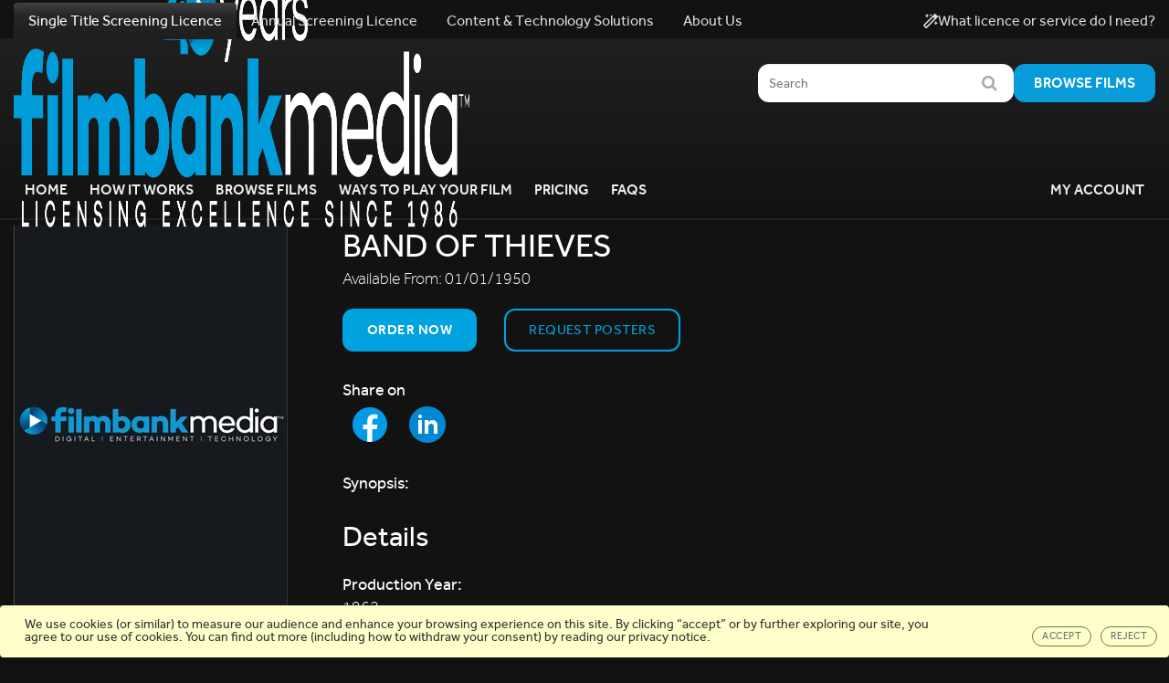

--- FILE ---
content_type: text/html; charset=utf-8
request_url: https://www.filmbankmedia.com/films/archive/details/1021-band-of-thieves
body_size: 13234
content:

<!DOCTYPE html>

<html lang="EN">

<head>
    <meta charset="utf-8">
    <meta http-equiv="X-UA-Compatible" content="IE=edge">
    <meta name="viewport" content="width=device-width, initial-scale=1">
    
        <link rel="canonical" href="/films/archive" />

<title>BAND OF THIEVES - Filmbankmedia</title>
<meta name="description" content="BAND OF THIEVES. Starring: Jennifer Jayne, Geoffrey Sumner, Jimmy Thompson and directed by . . Renown Productions" />
<meta name="keywords" content="AFTER SCHOOL FILM CLUBS, BEDSIDE ENTERTAINMENT, BOLLYWOOD FILMS, BOLLYWOOD MOVIES, BOLLYWOOD STUDIOS, BOLLYWOOD DISTRIBUTORS, BUS ENTERTAINMENT, BUS FILMS, BUS VOD, BUS ENTERTAINMENT SYSTEMS, CARE HOME ENTERTAINMENT, CARE HOME FILMS, CARE HOME SCREENING, CHARITY FUNDRAISING, COACH ENTERTAINMENT, COACH ENTERTAINMENT SYSTEMS, COACH FILMS, COMMUNITY FUNDRAISING, COMMUNITY CINEMAS, COPYRIGHT LAW, CORPORATE SCREENINGS, DISTRIBUTORS, DRIVE-IN CINEMA, DRIVE-IN SCREENING, DVD CONCIERGE LICENCE, DVDCL, EDUCATION SCREENINGS, ENTERTAINMENT SYSTEMS, ENTERTAINMENT TECHNOLOGY SYSTEMS, FDLR, FESTIVAL SCREENINGS, FILMBANKMEDIA, FILMBANK MEDIA, FILM BANK, FILM CLUBS, FILM COPYRIGHT, FILM COPYRIGHT LICENCE, FILM COPYRIGHT LICENSE, FILM LAW, FILM LICENCE, FILM LICENSE, FILM LICENSING, FILM RELEASE, FILM RIGHTS, FILM SCREENING, FILM DISTRIBUTION, FILM SOCIETIES, FILM STUDIOS, FILM TECHNOLOGY SYSTEMS, FILMBANK, HEALTHCARE ENTERTAINMENT, HEALTHCARE FILMS, HOLLYWOOD DISTRIBUTORS, HOLLYWOOD FILMS, HOLLYWOOD STUDIOS, HOSPITAL ENTERTAINMENT, HOTEL ENTERTAINMENT, HOTEL FILMS, HOTEL ISION LICENCE, HOTELVISION LICENCE, IN-ROOM ENTERTAINMENT, INDEPENDENT DISTRIBUTORS, INDEPENDENT FILMS, INDEPENDENT STUDIOS, INTERNATIONAL FILM SCREENINGS, LICENCE, LICENSE, LICENCING, LICENSING, MARITIME , MOVIE SCREENING, MOVIE RIGHTS, MOVIE COPYRIGHT, MOVIE RELEASES, MOVIE LICENCE, MOVIE LICENSING, MOVIE LICENSES, ONBOARD ENTERTAINMENT, ON BOARD ENTERTAINMENT, ON-BOARD ENTERTAINMENT, OUT-OF-HOME CINEMA, OUT-OF-HOME FILM SCREENINGS, OUTDOOR CINEMA, OUTDOOR FILMS, OUTDOOR SCREENING, PREMISES LICENCE, PTA FUNDRAISING, PTA SCREENINGS, PUBLIC SCREENING, PUBLIC VIDEO SCREENING LICENCE, PUB AND BAR FILM LICENCE, PVSL, PVS LICENCE, SCHOOL ENTERTAINMENT, SCHOOL FILMS, SCHOOL FILM CLUBS , SCHOOL FUNDRAISING, SINGLE TITLE SCREENING LICENCE, STSL, STS LICENCE, TRANSPORT FILMS, TRAIN ENTERTAINMENT, TV PROGRAMMES, TV SERIES." />
<meta name="robots" content="" />

<meta property="og:title" content="BAND OF THIEVES - Filmbankmedia" />
<meta property="og:image" />
    <meta property="og:image:width" content="222" />
    <meta property="og:image:height" content="317" />
<meta property="og:description" content="BAND OF THIEVES. Starring: Jennifer Jayne, Geoffrey Sumner, Jimmy Thompson and directed by . . Renown Productions" />
<meta property="og:url " content="/films/archive/details/1021-band-of-thieves" />

<meta name="twitter:card" content="summary" />
<meta name="twitter:title" content="BAND OF THIEVES - Filmbankmedia" />
<meta name="twitter:image" />
<meta name="twitter:description" content="BAND OF THIEVES. Starring: Jennifer Jayne, Geoffrey Sumner, Jimmy Thompson and directed by . . Renown Productions" />
<meta name="twitter:url" content="/films/archive/details/1021-band-of-thieves" />



    <link rel="shortcut icon" href="/Assets/img/favicon.png" />

    <script src="/Assets/js/jquery-1.11.0.min.js"></script>
    <script src="/Assets/vendors/video-js/video.js" defer></script>
    <script src="/Assets/vendors/jquery.validate/jquery.validate.min.js"></script>
    <script src="/Assets/vendors/jquery.validate/jquery.validate.unobtrusive.min.js"></script>
    <script src="/Assets/js/libs/angular/1.3.0/angular.min.js"></script>
    <script src="/Assets/js/libs/angular/1.3.0/angular-sanitize.min.js"></script>
    <script src="/Assets/js/libs/angular-route/angular-route.min.js"></script>

    <link href="/DependencyHandler.axd?s=[base64]&amp;t=Css&amp;cdv=1440022461" type="text/css" rel="stylesheet"/>

    
    <script>
function getCookie(cookieName) {
  var name = cookieName + "=";
  var ca = document.cookie.split(';');
  for(var i=0; i<ca.length; i++) {
    var c = ca[i];
    while (c.charAt(0)==' ') c = c.substring(1);
    if (c.indexOf(name) == 0) return c.substring(name.length, c.length);
  }
  return "";
}  

function loadGtmScript() {
  var tagScript = `&lt;!-- Google Tag Manager --&gt;
&lt;script&gt;(function(w,d,s,l,i){w[l]=w[l]||[];w[l].push({&#39;gtm.start&#39;:
new Date().getTime(),event:&#39;gtm.js&#39;});var f=d.getElementsByTagName(s)[0],
j=d.createElement(s),dl=l!=&#39;dataLayer&#39;?&#39;&amp;l=&#39;+l:&#39;&#39;;j.async=true;j.src=
&#39;https://www.googletagmanager.com/gtm.js?id=&#39;+i+dl;f.parentNode.insertBefore(j,f);
})(window,document,&#39;script&#39;,&#39;dataLayer&#39;,&#39;GTM-W2W9VDR&#39;);&lt;/script&gt;
&lt;!-- End Google Tag Manager --&gt;`;
  document.write($("<textarea/>").html(tagScript).text());
}

const cookie = getCookie('cookieWarning');

if (cookie === "accepted") {
  loadGtmScript();
  }
</script>
</head>

<body ng-app="MainSite">

    <!-- Begin Nav -->
<div class="new-header">
    <nav class="main-navigation navbar navbar-default" ng-controller="HeaderController as vm">
        <div class="mobile-navigation">
            <div class="container-fluid">
                <!-- Brand and toggle get grouped for better mobile display -->
                <div class="navbar-header">
                    <button type="button" class="navbar-toggle collapsed" data-toggle="collapse" data-target="#main-navigation">
                        <span class="menu-toggle">Menu</span>
                        <span class="icon-bar"></span>
                        <span class="icon-bar"></span>
                        <span class="icon-bar"></span>
                    </button>
                    <a class="navbar-brand" href="/">
                        <img src="https://prodfilmbanksacc.blob.core.windows.net/umbraco/6321/filmbank_40y_full_crop.png" alt="Filmbank Media Logo" class="visible-lg" />
                        <img src="https://prodfilmbanksacc.blob.core.windows.net/umbraco/6321/filmbank_40y_full_crop.png" alt="Filmbank Media Logo" class="hidden-lg" />
                    </a>
                </div>
                <!-- Collect the nav links, forms, and other content for toggling -->
                <div class="collapse navbar-collapse" id="main-navigation">
                    <ul class="nav navbar-nav main-links">
                                    <li class="dropdown btn-group sub-navigation">
                                        <a href="/" target="_self" class="dropdown-toggle" role="button" aria-haspopup="true" aria-expanded="true">Single Title Screening Licence<span style="padding-left: 5px" class="fa fa-chevron-right"></span></a>
                                        <ul class="dropdown-menu" >
                                                <li class="">
                                                    <a href="/" target="_self">Home</a>
                                                </li>
                                                <li class="">
                                                    <a href="/how-it-works/" target="_self">How it Works</a>
                                                </li>
                                                <li class="">
                                                    <a href="/films/" target="_self">Browse Films</a>
                                                </li>
                                                <li class="">
                                                    <a href="/ways/discs/" target="_self">Ways to Play your Film</a>
                                                </li>
                                                <li class="">
                                                    <a href="/pricing/" target="_self">Pricing</a>
                                                </li>
                                                <li class="">
                                                    <a href="/faqs/" target="_self">FAQs</a>
                                                </li>
                                                                                                                                                                                
                                        </ul>
                                    </li>
                                    <li class="dropdown btn-group sub-navigation">
                                        <a href="/annual-screening-licence/" target="_self" class="dropdown-toggle" role="button" aria-haspopup="true" aria-expanded="true">Annual Screening Licence<span style="padding-left: 5px" class="fa fa-chevron-right"></span></a>
                                        <ul class="dropdown-menu" >
                                                <li class="">
                                                    <a href="/annual-screening-licence/" target="_self">Home</a>
                                                </li>
                                                <li class="">
                                                    <a href="/annual-screening-licence/tariffs/" target="_self">Pricing</a>
                                                </li>
                                                <li class="">
                                                    <a href="/annual-screening-licence/pvsl-for-education/" target="_self">For educational institutions</a>
                                                </li>
                                                <li class="">
                                                    <a href="/annual-screening-licence/pvsl-for-care-homes/" target="_self">For care homes</a>
                                                </li>
                                                                                                                                                                                
                                        </ul>
                                    </li>
                                    <li class="dropdown btn-group sub-navigation">
                                        <a href="/content-and-technology/" target="_self" class="dropdown-toggle" role="button" aria-haspopup="true" aria-expanded="true">Content & Technology Solutions<span style="padding-left: 5px" class="fa fa-chevron-right"></span></a>
                                        <ul class="dropdown-menu" >
                                                <li class="">
                                                    <a href="/content-and-technology/" target="_self">Home</a>
                                                </li>
                                                <li class="">
                                                    <a href="/content-and-technology/choose-market/" target="_self">Choose your market</a>
                                                </li>
                                                <li class="">
                                                    <a href="/content-and-technology/content/" target="_self">Browse Films &amp; TV Shows</a>
                                                </li>
                                                <li class="">
                                                    <a href="/content-and-technology/technology/" target="_self">Technology Solutions</a>
                                                </li>
                                                                                            <li>
                                                    <a href="/content-and-technology/contact-us/">Get in Touch</a>
                                                </li>
                                                                                                                                    
                                        </ul>
                                    </li>
                                    <li class="dropdown btn-group sub-navigation">
                                        <a href="/about/" target="_self" class="dropdown-toggle" role="button" aria-haspopup="true" aria-expanded="true">About Us<span style="padding-left: 5px" class="fa fa-chevron-right"></span></a>
                                        <ul class="dropdown-menu" >
                                                <li class="">
                                                    <a href="/about/" target="_self">About Us</a>
                                                </li>
                                                <li class="">
                                                    <a href="/about/meet-the-team/" target="_self">Meet The Team</a>
                                                </li>
                                                <li class="">
                                                    <a href="/about/careers-life-at-filmbankmedia/" target="_self">Careers</a>
                                                </li>
                                                                                                                                                                                
                                        </ul>
                                    </li>
                                    <li ng-class="{'active': vm.isActive('/what-licence/')}" class="nav-aware"><a href="/what-licence/" target="_self">What licence or service do I need?</a></li>
                        <li class="dropdown btn-group nav-more">
                            <a href="#" class="dropdown-toggle" data-toggle="dropdown" role="button" aria-haspopup="true" aria-expanded="true">More <span class="fa fa-chevron-right"></span></a>
                            <ul class="dropdown-menu more-dropdown"></ul>
                        </li>

                    </ul>

                    <div class="nav-secondary">
<form action="/films/archive/details?filmId=1021-band-of-thieves" class="navbar-form" enctype="multipart/form-data" id="search-form" method="post" role="search">                                <div class="form-group ">
                                    <input type="search" class="form-control" placeholder="Search" ng-model="vm.model.search" name="q">
                                    <a class="submit-magnifying" ng-click="vm.search()"><i class="fa fa-search fa-md"></i></a>
                                </div>
<input name='ufprt' type='hidden' value='[base64]' /></form>                        <ul class="nav navbar-nav my-account">
                            <li>
        <div class="desktop-navigation">
            <a class="sub-item" href="https://imaccs.filmbankmedia.com/imaccs/" target="_blank" data-url="https://imaccs.filmbankmedia.com/imaccs/"
               data-title="My Account" >
                My Account
            </a>
        </div>
        <div class="mobile-navigation">
            <a class="btn-primary btn-small" id="btn-login" href="https://imaccs.filmbankmedia.com/imaccs/" target="_blank" data-url="https://imaccs.filmbankmedia.com/imaccs/" data-title="My Account" >
                My Account
            </a>
        </div>

                            </li>
                        </ul>
                    </div>
                </div><!-- navbar-collapse -->
            </div><!-- container -->

        </div>

        <div class="desktop-navigation">
            <div class="collapse navbar-collapse" id="main-navigation">
                <div class="container">
                <div class="main-links">
                    <ul class="nav nav-tabs" role="tablist">
                                    <li class="sub-navigation navigation-tab-active">
                                        <a
                                        href="/"
                                        target="_self"
                                           data-target="#single-title-screening-licence"
                                           aria-haspopup="true"
                                           aria-expanded="true"
                                           class="navigation-grey-accent">
                                            Single Title Screening Licence
                                        </a>
                                    </li>
                                    <li class="sub-navigation navigation-tab">
                                        <a
                                        href="/annual-screening-licence/"
                                        target="_self"
                                           data-target="#annual-screening-licence"
                                           aria-haspopup="true"
                                           aria-expanded="true"
                                           class="navigation-pink-accent">
                                            Annual Screening Licence
                                        </a>
                                    </li>
                                    <li class="sub-navigation navigation-tab">
                                        <a
                                        href="/content-and-technology/"
                                        target="_self"
                                           data-target="#content-&amp;-technology-solutions"
                                           aria-haspopup="true"
                                           aria-expanded="true"
                                           class="navigation-blue-accent">
                                            Content & Technology Solutions
                                        </a>
                                    </li>
                                    <li class="sub-navigation navigation-tab">
                                        <a
                                        href="/about/"
                                        target="_self"
                                           data-target="#about-us"
                                           aria-haspopup="true"
                                           aria-expanded="true"
                                           class="navigation-grey-accent">
                                            About Us
                                        </a>
                                    </li>
                    </ul>
                                <div class="licence-link">
                                    <a href="/what-licence/" target="_self">
                                        <svg width="16" height="16" viewBox="0 0 18 18" fill="none" xmlns="http://www.w3.org/2000/svg">
                                            <path d="M8.98451 3L9.48451 2L10.4845 1.5L9.48451 1L8.98451 0L8.48451 1L7.48451 1.5L8.48451 2L8.98451 3ZM4.48451 5L5.31764 3.33344L6.98451 2.5L5.31764 1.66656L4.48451 0L3.65139 1.66656L1.98451 2.5L3.65139 3.33344L4.48451 5ZM15.4845 9L14.6514 10.6666L12.9845 11.5L14.6514 12.3334L15.4845 14L16.3176 12.3334L17.9845 11.5L16.3176 10.6666L15.4845 9ZM17.6914 2.94469L15.0398 0.293125C14.8448 0.0975 14.5889 0 14.3329 0C14.077 0 13.8211 0.0975 13.6258 0.293125L0.293057 13.6412C-0.0975683 14.0319 -0.0975683 14.665 0.293057 15.0553L2.94462 17.7069C3.13993 17.9022 3.39587 17.9997 3.65149 17.9997C3.90743 17.9997 4.16337 17.9022 4.35868 17.7069L17.6914 4.35844C18.082 3.96844 18.082 3.335 17.6914 2.94469ZM3.65149 16L1.99993 14.3334L12 4.35844L13.6258 6L3.65149 16Z" fill="white"/>
                                        </svg>
                                        What licence or service do I need?
                                    </a>
                                </div>
                </div>
                </div>

                <div class="tab-content">
                                                    <div class="tab-pane header-tab-pane active" id="single-title-screening-licence">
                                    <div class="navigation-grey-accent">
                                        <div class="container">
                                        <div class="submenu-section">
                                            <a class="navbar-brand" href="/"><img src="https://prodfilmbanksacc.blob.core.windows.net/umbraco/6321/filmbank_40y_full_crop.png" alt="Filmbank Media Logo" class="visible-lg" /><img src="https://prodfilmbanksacc.blob.core.windows.net/umbraco/6321/filmbank_40y_full_crop.png" alt="Filmbank Media Logo" class="hidden-lg" /></a>
                                            <div class="submenu-action-section">
                                                
<form action="/films/archive/details?filmId=1021-band-of-thieves" class="navbar-form" enctype="multipart/form-data" id="search-form" method="post" role="search">                                                        <div class="search-wrapper">
                                                            <div class="search-field">
                                                                <input type="search" class="search-input form-control"
                                                                       placeholder="Search" ng-model="vm.model.search" name="q">
                                                                <a ng-click="vm.search()"><i class="fa fa-search fa-md"></i></a>
                                                                
                                                            </div>
                                                            <a class="submit-search" href="/films">Browse films</a>
                                                        </div>
<input name='ufprt' type='hidden' value='[base64]' /></form>                                            </div>
                                        </div>
                                        </div>
                                        <div class="container">
                                        <div class="submenu-links-wrapper">

                                            <div class="submenu-links">
                                                    <li>
                                                        <a class="sub-item"
                                                           href="/" target="_self">Home</a>
                                                    </li>
                                                    <li>
                                                        <a class="sub-item"
                                                           href="/how-it-works/" target="_self">How it Works</a>
                                                    </li>
                                                    <li>
                                                        <a class="sub-item"
                                                           href="/films/" target="_self">Browse Films</a>
                                                    </li>
                                                    <li>
                                                        <a class="sub-item"
                                                           href="/ways/discs/" target="_self">Ways to Play your Film</a>
                                                    </li>
                                                    <li>
                                                        <a class="sub-item"
                                                           href="/pricing/" target="_self">Pricing</a>
                                                    </li>
                                                    <li>
                                                        <a class="sub-item"
                                                           href="/faqs/" target="_self">FAQs</a>
                                                    </li>
                                            </div>
                                            <div class="submenu-links-actions">

                                                
        <div class="desktop-navigation">
            <a class="sub-item" href="https://imaccs.filmbankmedia.com/imaccs/" target="_blank" data-url="https://imaccs.filmbankmedia.com/imaccs/"
               data-title="My Account" >
                My Account
            </a>
        </div>
        <div class="mobile-navigation">
            <a class="btn-primary btn-small" id="btn-login" href="https://imaccs.filmbankmedia.com/imaccs/" target="_blank" data-url="https://imaccs.filmbankmedia.com/imaccs/" data-title="My Account" >
                My Account
            </a>
        </div>
                                            </div>
                                        </div>
                                        </div>
                                    </div>
                                </div>
                                <div class="tab-pane header-tab-pane " id="annual-screening-licence">
                                    <div class="navigation-pink-accent">
                                        <div class="container">
                                        <div class="submenu-section">
                                            <a class="navbar-brand" href="/"><img src="https://prodfilmbanksacc.blob.core.windows.net/umbraco/6321/filmbank_40y_full_crop.png" alt="Filmbank Media Logo" class="visible-lg" /><img src="https://prodfilmbanksacc.blob.core.windows.net/umbraco/6321/filmbank_40y_full_crop.png" alt="Filmbank Media Logo" class="hidden-lg" /></a>
                                            <div class="submenu-action-section">
                                                
                                            </div>
                                        </div>
                                        </div>
                                        <div class="container">
                                        <div class="submenu-links-wrapper">

                                            <div class="submenu-links">
                                                    <li>
                                                        <a class="sub-item"
                                                           href="/annual-screening-licence/" target="_self">Home</a>
                                                    </li>
                                                    <li>
                                                        <a class="sub-item"
                                                           href="/annual-screening-licence/tariffs/" target="_self">Pricing</a>
                                                    </li>
                                                    <li>
                                                        <a class="sub-item"
                                                           href="/annual-screening-licence/pvsl-for-education/" target="_self">For educational institutions</a>
                                                    </li>
                                                    <li>
                                                        <a class="sub-item"
                                                           href="/annual-screening-licence/pvsl-for-care-homes/" target="_self">For care homes</a>
                                                    </li>
                                            </div>
                                            <div class="submenu-links-actions">

                                                
                                            </div>
                                        </div>
                                        </div>
                                    </div>
                                </div>
                                <div class="tab-pane header-tab-pane " id="content-&amp;-technology-solutions">
                                    <div class="navigation-blue-accent">
                                        <div class="container">
                                        <div class="submenu-section">
                                            <a class="navbar-brand" href="/"><img src="https://prodfilmbanksacc.blob.core.windows.net/umbraco/6321/filmbank_40y_full_crop.png" alt="Filmbank Media Logo" class="visible-lg" /><img src="https://prodfilmbanksacc.blob.core.windows.net/umbraco/6321/filmbank_40y_full_crop.png" alt="Filmbank Media Logo" class="hidden-lg" /></a>
                                            <div class="submenu-action-section">
                                                    <a href="/content-and-technology/contact-us/"
                                                       target="_self"
                                                       class="submenu-action-button">
                                                        Get in Touch
                                                    </a>
                                                
                                            </div>
                                        </div>
                                        </div>
                                        <div class="container">
                                        <div class="submenu-links-wrapper">

                                            <div class="submenu-links">
                                                    <li>
                                                        <a class="sub-item"
                                                           href="/content-and-technology/" target="_self">Home</a>
                                                    </li>
                                                    <li>
                                                        <a class="sub-item"
                                                           href="/content-and-technology/choose-market/" target="_self">Choose your market</a>
                                                    </li>
                                                    <li>
                                                        <a class="sub-item"
                                                           href="/content-and-technology/content/" target="_self">Browse Films &amp; TV Shows</a>
                                                    </li>
                                                    <li>
                                                        <a class="sub-item"
                                                           href="/content-and-technology/technology/" target="_self">Technology Solutions</a>
                                                    </li>
                                            </div>
                                            <div class="submenu-links-actions">

                                                
                                            </div>
                                        </div>
                                        </div>
                                    </div>
                                </div>
                                <div class="tab-pane header-tab-pane " id="about-us">
                                    <div class="navigation-grey-accent">
                                        <div class="container">
                                        <div class="submenu-section">
                                            <a class="navbar-brand" href="/"><img src="https://prodfilmbanksacc.blob.core.windows.net/umbraco/6321/filmbank_40y_full_crop.png" alt="Filmbank Media Logo" class="visible-lg" /><img src="https://prodfilmbanksacc.blob.core.windows.net/umbraco/6321/filmbank_40y_full_crop.png" alt="Filmbank Media Logo" class="hidden-lg" /></a>
                                            <div class="submenu-action-section">
                                                
                                            </div>
                                        </div>
                                        </div>
                                        <div class="container">
                                        <div class="submenu-links-wrapper">

                                            <div class="submenu-links">
                                                    <li>
                                                        <a class="sub-item"
                                                           href="/about/" target="_self">About Us</a>
                                                    </li>
                                                    <li>
                                                        <a class="sub-item"
                                                           href="/about/meet-the-team/" target="_self">Meet The Team</a>
                                                    </li>
                                                    <li>
                                                        <a class="sub-item"
                                                           href="/about/careers-life-at-filmbankmedia/" target="_self">Careers</a>
                                                    </li>
                                            </div>
                                            <div class="submenu-links-actions">

                                                
                                            </div>
                                        </div>
                                        </div>
                                    </div>
                                </div>
                </div>
            </div>
        </div>
    </nav>

    <div class="modal fade" id="filmbank-login" tabindex="-1" role="dialog" aria-labelledby="myModalLabel"
         aria-hidden="true" data-url="https://imaccs.filmbankmedia.com/imaccs/">
        <div class="modal-dialog">
            <div class="loader-container">
    <div class="loader-ring">
        <div class="loader-ring-light"></div>
        <div class="loader-ring-track"></div>
    </div>
</div>

            <iframe width="648" height="500" scrolling="no" style="display:none"></iframe>
        </div>
    </div>


<div class="modal fade" id="navigation-dialog-SingleTitleScreeningLicence" tabindex="-1" role="dialog" aria-labelledby="NavigationDialog" aria-hidden="true">
    <div class="modal-dialog">
        <div class="modal-content">
            <div class="modal-header">
                <button type="button" class="close" data-dismiss="modal" aria-label="Close"><span aria-hidden="true">&times;</span></button>
                <h2 class="modal-title"></h2>
            </div>
            <div class="modal-body">
                <div class="row">
                        <ul class="list-unstyled navigation-dialog-link">
                                <li class="col-xs-12 col-md-6 text-left">

                                    <a href="/" target="_self">Home</a>
                                </li>
                                <li class="col-xs-12 col-md-6 text-left">

                                    <a href="/how-it-works/" target="_self">How it Works</a>
                                </li>
                                <li class="col-xs-12 col-md-6 text-left">

                                    <a href="/films/" target="_self">Browse Films</a>
                                </li>
                                <li class="col-xs-12 col-md-6 text-left">

                                    <a href="/ways/discs/" target="_self">Ways to Play your Film</a>
                                </li>
                                <li class="col-xs-12 col-md-6 text-left">

                                    <a href="/pricing/" target="_self">Pricing</a>
                                </li>
                                <li class="col-xs-12 col-md-6 text-left">

                                    <a href="/faqs/" target="_self">FAQs</a>
                                </li>
                        </ul>
                </div>
            </div>
        </div>
    </div>
</div><div class="modal fade" id="navigation-dialog-AnnualScreeningLicence" tabindex="-1" role="dialog" aria-labelledby="NavigationDialog" aria-hidden="true">
    <div class="modal-dialog">
        <div class="modal-content">
            <div class="modal-header">
                <button type="button" class="close" data-dismiss="modal" aria-label="Close"><span aria-hidden="true">&times;</span></button>
                <h2 class="modal-title"></h2>
            </div>
            <div class="modal-body">
                <div class="row">
                        <ul class="list-unstyled navigation-dialog-link">
                                <li class="col-xs-12 col-md-6 text-left">

                                    <a href="/annual-screening-licence/" target="_self">Home</a>
                                </li>
                                <li class="col-xs-12 col-md-6 text-left">

                                    <a href="/annual-screening-licence/tariffs/" target="_self">Pricing</a>
                                </li>
                                <li class="col-xs-12 col-md-6 text-left">

                                    <a href="/annual-screening-licence/pvsl-for-education/" target="_self">For educational institutions</a>
                                </li>
                                <li class="col-xs-12 col-md-6 text-left">

                                    <a href="/annual-screening-licence/pvsl-for-care-homes/" target="_self">For care homes</a>
                                </li>
                        </ul>
                </div>
            </div>
        </div>
    </div>
</div><div class="modal fade" id="navigation-dialog-Content&amp;TechnologySolutions" tabindex="-1" role="dialog" aria-labelledby="NavigationDialog" aria-hidden="true">
    <div class="modal-dialog">
        <div class="modal-content">
            <div class="modal-header">
                <button type="button" class="close" data-dismiss="modal" aria-label="Close"><span aria-hidden="true">&times;</span></button>
                <h2 class="modal-title"></h2>
            </div>
            <div class="modal-body">
                <div class="row">
                        <ul class="list-unstyled navigation-dialog-link">
                                <li class="col-xs-12 col-md-6 text-left">

                                    <a href="/content-and-technology/" target="_self">Home</a>
                                </li>
                                <li class="col-xs-12 col-md-6 text-left">

                                    <a href="/content-and-technology/choose-market/" target="_self">Choose your market</a>
                                </li>
                                <li class="col-xs-12 col-md-6 text-left">

                                    <a href="/content-and-technology/content/" target="_self">Browse Films &amp; TV Shows</a>
                                </li>
                                <li class="col-xs-12 col-md-6 text-left">

                                    <a href="/content-and-technology/technology/" target="_self">Technology Solutions</a>
                                </li>
                        </ul>
                </div>
            </div>
        </div>
    </div>
</div><div class="modal fade" id="navigation-dialog-AboutUs" tabindex="-1" role="dialog" aria-labelledby="NavigationDialog" aria-hidden="true">
    <div class="modal-dialog">
        <div class="modal-content">
            <div class="modal-header">
                <button type="button" class="close" data-dismiss="modal" aria-label="Close"><span aria-hidden="true">&times;</span></button>
                <h2 class="modal-title"></h2>
            </div>
            <div class="modal-body">
                <div class="row">
                        <ul class="list-unstyled navigation-dialog-link">
                                <li class="col-xs-12 col-md-6 text-left">

                                    <a href="/about/" target="_self">About Us</a>
                                </li>
                                <li class="col-xs-12 col-md-6 text-left">

                                    <a href="/about/meet-the-team/" target="_self">Meet The Team</a>
                                </li>
                                <li class="col-xs-12 col-md-6 text-left">

                                    <a href="/about/careers-life-at-filmbankmedia/" target="_self">Careers</a>
                                </li>
                        </ul>
                </div>
            </div>
        </div>
    </div>
</div></div>

    
    


<div ng-controller="FilmDetailsController as vm">
    <input type="hidden" id="similar-films-url" value="/umbraco/mainsite/FilmApi/GetSimilar?pagesize=20&amp;page=1&amp;sort=Relevance&amp;actors=2149&amp;actors=2150&amp;actors=2148&amp;years=1961&amp;years=1962&amp;years=1963&amp;filmid=1021" />
    <section class="main-content">
        <div class="container-fluid">
            <div class="film-cover">
                    <img class="box-art" src="https://filmbank-media-f8hmgnhhfwade5gg.a03.azurefd.net/web/umbraco/3534/purple-block-filler_dark-grey_white-logo_correct-version.jpg?width=300&amp;height=444&amp;mode=Crop&amp;format=webp" alt=""/>
            </div>
            <div class="film-details">
                <h1 class="film-title">BAND OF THIEVES</h1>


                        <div class="availability-date">Available From: <span>01/01/1950</span></div>


                <div class="film-actions">
                    <ul>
                            <li><a class="btn-primary" href="https://imaccs.filmbankmedia.com/imaccs/" target="_blank" data-title="Order now" data-url="https://imaccs.filmbankmedia.com/imaccs/" >Order now</a></li>
                        

                            <li>
                                <a class="btn-primary ghost" href="mailto:requestpublicity@filmbankmedia.com">Request Posters</a>
                            </li>

                        
                    </ul>
                </div>
                <div share-widget>
            <div class="detail-title">Share on</div>

        <p>
            <button aria-label="Share to Facebook">
                <img src="https://prodfilmbanksacc.blob.core.windows.net/umbraco/3145/icons8-facebook-48.png" alt="Facebook Logo" ng-click="vm.share('Facebook')"/>
            </button>
            <button aria-label="Share to LinkedIn">
                <img src="https://prodfilmbanksacc.blob.core.windows.net/umbraco/3146/icons8-linkedin-circled-48.png" alt="LinkedIn Logo" ng-click="vm.share('LinkedIn')"/>
            </button>
        </p>
    </div>
                <div class="film-sypnosis">
                    <div class="detail-title">Synopsis:</div>
                    <p></p>
                </div>


                <h2 class="details-heading">Details</h2>
                <div class="column">
                    
                    
                    

                </div>
                <div class="column">
                            <div class="detail">
            <div class="detail-title">Production Year:</div>
            <div class="detail-content">1962</div>
        </div>

                    
                    

        <div class="detail">
            <div class="detail-title">Distributor:</div>
            <div class="detail-content">Renown Productions</div>
        </div>
                </div>

                        <div class="detail">
            <div class="detail-title">Cast: </div>
            <div class="detail-content">Jennifer Jayne, Geoffrey Sumner, Jimmy Thompson</div>
        </div>





            </div>
        </div> <!-- .container -->
    </section>

    <div class="container">
        <section class="with-background">
            <div class="movie-reel" data-url="/umbraco/mainsite/FilmApi/GetSimilar?pagesize=20&amp;page=1&amp;sort=Relevance&amp;actors=2149&amp;actors=2150&amp;actors=2148&amp;years=1961&amp;years=1962&amp;years=1963&amp;filmid=1021" data-title="You might also like" data-id="similar-movies" id="similar-movies">
                <section class="listing-category-header">
                    <div class="category-header-box">
                        <h2>{{vm.carousel.model.title}}</h2>
                    </div> <!-- category-header-box -->
                </section>
                <div class="movies-carousel">
                </div> <!-- .movies-carousel -->

                <div ng-show="vm.carousel.indicators.isBusy">
                    <div class="loader-container">
    <div class="loader-ring">
        <div class="loader-ring-light"></div>
        <div class="loader-ring-track"></div>
    </div>
</div>
;
                </div>
            </div>
        </section>
    </div>
</div>

<div class="modal fade iframe-modal" id="order" tabindex="-1" role="dialog" aria-labelledby="myModalLabel" aria-hidden="true" data-url="https://imaccs.filmbankmedia.com/imaccs/">
    <div class=" modal-dialog">
        <div class="loader-container">
    <div class="loader-ring">
        <div class="loader-ring-light"></div>
        <div class="loader-ring-track"></div>
    </div>
</div>

        <iframe width="648" height="500" scrolling="no" style="display:none"></iframe>
    </div>
</div>

<script>
    $(document).ready(function () {

        var myplayer;
        var counter = 0;
        videojs("#video-video-player").ready(function() {
            myplayer = this;
            myplayer.on("play", function(event) {
                event.preventDefault();
                counter++;
            });
        });

        $('#video').on('hidden.bs.modal', function (e) {
            $(this).find(".video-js")[0].player.pause();
        });
    });

</script>

<div class="modal fade video-container vertical-center" id="video">
    <div class="modal-dialog">
        <div class="modal-content">
            <video id="video-video-player" class="video-js vjs-default-skin vjs-big-play-centered"
                   controls preload="none" width="auto" height="auto">
                <source type='video/mp4' />
                <p class="vjs-no-js">To view this video please enable JavaScript, and consider upgrading to a web browser that <a href="https://videojs.com/html5-video-support/" target="_blank">supports HTML5 video</a></p>
            </video>
            <button type="button" class="close" data-dismiss="modal" aria-hidden="true"><i class="icon-cancel"></i></button>
        </div><!-- /.modal-content -->
    </div> <!-- /.modal-dialog -->
</div><!-- /.modal -->
 




    <div class="cookie-warning alert alert-dismissible">
        <div class="container-fluid">
            <p>We use cookies (or similar) to measure our audience and enhance your browsing experience on this site. By clicking “accept” or by further exploring our site, you agree to our use of cookies. You can find out more (including how to withdraw your consent) by reading our privacy notice.</p>
            <button type="button" class="close btn-primary ghost cookie-warning-dismiss" data-dismiss="alert" aria-label="Close">Reject</button>
            <button type="button" class="close btn-primary ghost cookie-warning-accept" data-dismiss="alert" aria-label="Accept">Accept</button>
        </div>
    </div>


    <style>


    
</style>


<footer>
    <div class="container-fluid clearfix">
        <div class="row">


            <div class="col-xs-6 col-sm-3">
                <p class="footer-logo"><a href="/"><img src="https://prodfilmbanksacc.blob.core.windows.net/umbraco/6321/filmbank_40y_full_crop.png" alt="Filmbank Media Logo" /></a></p>
                <p>
                    <p>Filmbank Distributors Limited © 2026. All Rights Reserved.</p>
<p>This website is operated by Filmbank Distributors Ltd. a company incorporated under the laws of England and Wales with company number 1021212 and with its registered address at Chiswick Park, Building 2, 566 Chiswick High Road, London, W4 5YB, England. Vat Reg No: GB 446 029455.</p>
                </p>

                <p><a href="https://www.filmbankmedia.com/privacy-notice/">Click to view the Filmbankmedia Website Policy.</a></p>
            </div>

                <div class="col-xs-6 col-sm-3">
                    <h5>Change Regions</h5>
                    <ul>
                            <li>
                                <a href="/umbraco/Surface/WidgetsSurface/GoToNewRegion?pageId=13080">Brazil and Portugal</a>

                            </li>
                            <li>
                                <a href="/umbraco/Surface/WidgetsSurface/GoToNewRegion?pageId=18525">Caribbean</a>

                            </li>
                            <li>
                                <a href="/umbraco/Surface/WidgetsSurface/GoToNewRegion?pageId=13230">Croatia</a>

                            </li>
                            <li>
                                <a href="/umbraco/Surface/WidgetsSurface/GoToNewRegion?pageId=13569">Czech Republic</a>

                            </li>
                            <li>
                                <a href="/umbraco/Surface/WidgetsSurface/GoToNewRegion?pageId=14041">Germany</a>

                            </li>
                            <li>
                                <a href="/umbraco/Surface/WidgetsSurface/GoToNewRegion?pageId=16148">India</a>

                            </li>
                            <li>
                                <a href="/umbraco/Surface/WidgetsSurface/GoToNewRegion?pageId=13485">Italy</a>

                            </li>
                            <li>
                                <a href="/umbraco/Surface/WidgetsSurface/GoToNewRegion?pageId=13653">Latin America</a>

                            </li>
                            <li>
                                <a href="/umbraco/Surface/WidgetsSurface/GoToNewRegion?pageId=14661">Poland</a>

                            </li>
                            <li>
                                <a href="/umbraco/Surface/WidgetsSurface/GoToNewRegion?pageId=13401">Southern Africa</a>

                            </li>
                            <li>
                                <a href="/umbraco/Surface/WidgetsSurface/GoToNewRegion?pageId=12543">Southeast Asia</a>

                            </li>
                            <li>
                                <a href="/umbraco/Surface/WidgetsSurface/GoToNewRegion?pageId=13317">Spain</a>

                            </li>
                            <li>
                                <a href="/umbraco/Surface/WidgetsSurface/GoToNewRegion?pageId=13204">United Arab Emirates</a>

                            </li>

                    </ul>
                </div>
            <nav class="col-xs-6 col-sm-3">
                <h5>Site navigation</h5>
                <ul>
                        <li><a href="/" target="_self">Single Title Screening Licence</a></li>
                        <li><a href="/how-it-works/" target="_self">- How it Works</a></li>
                        <li><a href="/films/" target="_self">- Browse Films</a></li>
                        <li><a href="/ways/" target="_self">- Ways to Play Your Film</a></li>
                        <li><a href="/pricing/" target="_self">- Pricing</a></li>
                        <li><a href="/faqs/" target="_self">FAQs</a></li>
                        <li><a href="/annual-screening-licence/" target="_self">Annual Screening Licence</a></li>
                        <li><a href="/content-and-technology/" target="_self">Content &amp; Technology Solutions</a></li>
                        <li><a href="/about/" target="_self">About Us</a></li>
                        <li><a href="/privacy-policy/" target="_self">Cookies &amp; Privacy Policy</a></li>
                        <li><a href="/website-terms-of-use/" target="_self">Terms of Use</a></li>
                        <li><a href="/accessibility/" target="_self">Accessibility</a></li>
                        <li><a href="/contact-us/" target="_self">Contact Us</a></li>

                </ul>
            </nav>

                <div class="col-xs-12 col-sm-3 social-links">
                    <h5>Follow us</h5>
                    <ul>
                            <li>
                                <a href="https://www.facebook.com/Filmbankmediadistributors/" target="_blank">
                                    <img src="https://prodfilmbanksacc.blob.core.windows.net/umbraco/3151/facebook-1.png" alt="Facebook" />
                                </a>
                            </li>
                            <li>
                                <a href="https://www.linkedin.com/company/1151685" target="_blank">
                                    <img src="https://prodfilmbanksacc.blob.core.windows.net/umbraco/3150/linkedin-1.png" alt="LinkedIn" />
                                </a>
                            </li>
                            <li>
                                <a href="https://www.instagram.com/filmbankmediadistributors/" target="_blank">
                                    <img src="https://prodfilmbanksacc.blob.core.windows.net/umbraco/6270/instagram-logo-1.png" alt="Instagram" />
                                </a>
                            </li>

                    </ul>
                </div>

        </div> <!-- .row -->
    </div> <!-- .container-fluid -->
</footer>

    

    <startup-modals>

        
        
    </startup-modals>
    <!-- Template sub-question modal with horizontal question alignment -->
<div class="modal fade maccs-notice-modal" id="filmbank-maccsnotice" tabindex="-1" role="dialog" aria-labelledby="myModalLabel" aria-hidden="true">
    <div class="modal-dialog">
        <div class="modal-content licence-wizard-content">
            <div class="modal-header">
                <button type="button" class="close" data-dismiss="modal" aria-label="Close"><span aria-hidden="true">&times;</span></button>
                <h2 class="modal-title" id="myModalLabel">Customer Notice</h2>
            </div>
            <div class="modal-body">
                <p>
                    We’re experiencing technical difficulties, and our online booking system is temporarily unavailable. Our team is working to fix this as quickly as possible. We apologise for the inconvenience. </br> </br>For any urgent queries, please contact <a href="mailto:info@filmbankmedia.com">info@filmbankmedia.com</a>
                </p>
                    <div class="">
                        <a id="maccs-link" class="btn-primary ghost" target="_blank"></a>
                    </div>
            </div> <!-- modal-body -->
        </div>
    </div>
</div>

    <button  id="goToTopLink" title="Go to top"><i class="fa fa-chevron-up"></i></button>

    <!-- Google Tag Manager (noscript) -->
<noscript><iframe src="https://www.googletagmanager.com/ns.html?id=GTM-W2W9VDR"
height="0" width="0" style="display:none;visibility:hidden"></iframe></noscript>
<!-- End Google Tag Manager (noscript) -->

    <script src="https://prodfilmbankassets.azureedge.net/1.0.0.0/vendors/is.min.js" defer></script>
    <script src="/DependencyHandler.axd?s=[base64]&amp;t=Javascript&amp;cdv=1440022461" type="text/javascript"></script>
</body>

</html>


--- FILE ---
content_type: application/x-javascript
request_url: https://www.filmbankmedia.com/Assets/js/libs/angular/1.3.0/angular.min.js
body_size: 45330
content:
/*
 AngularJS v1.3.0
 (c) 2010-2014 Google, Inc. http://angularjs.org
 License: MIT
*/
(function(S,X,u){'use strict';function y(b){return function(){var a=arguments[0],c;c="["+(b?b+":":"")+a+"] http://errors.angularjs.org/1.3.0/"+(b?b+"/":"")+a;for(a=1;a<arguments.length;a++){c=c+(1==a?"?":"&")+"p"+(a-1)+"=";var d=encodeURIComponent,e;e=arguments[a];e="function"==typeof e?e.toString().replace(/ \{[\s\S]*$/,""):"undefined"==typeof e?"undefined":"string"!=typeof e?JSON.stringify(e):e;c+=d(e)}return Error(c)}}function Ra(b){if(null==b||Sa(b))return!1;var a=b.length;return b.nodeType===
ka&&a?!0:I(b)||B(b)||0===a||"number"===typeof a&&0<a&&a-1 in b}function r(b,a,c){var d,e;if(b)if(F(b))for(d in b)"prototype"==d||"length"==d||"name"==d||b.hasOwnProperty&&!b.hasOwnProperty(d)||a.call(c,b[d],d,b);else if(B(b)||Ra(b)){var f="object"!==typeof b;d=0;for(e=b.length;d<e;d++)(f||d in b)&&a.call(c,b[d],d,b)}else if(b.forEach&&b.forEach!==r)b.forEach(a,c,b);else for(d in b)b.hasOwnProperty(d)&&a.call(c,b[d],d,b);return b}function ic(b){var a=[],c;for(c in b)b.hasOwnProperty(c)&&a.push(c);
return a.sort()}function zd(b,a,c){for(var d=ic(b),e=0;e<d.length;e++)a.call(c,b[d[e]],d[e]);return d}function jc(b){return function(a,c){b(c,a)}}function Ad(){return++hb}function kc(b,a){a?b.$$hashKey=a:delete b.$$hashKey}function E(b){for(var a=b.$$hashKey,c=1,d=arguments.length;c<d;c++){var e=arguments[c];if(e)for(var f=Object.keys(e),g=0,k=f.length;g<k;g++){var h=f[g];b[h]=e[h]}}kc(b,a);return b}function ba(b){return parseInt(b,10)}function lc(b,a){return E(new (E(function(){},{prototype:b})),
a)}function A(){}function Ta(b){return b}function da(b){return function(){return b}}function w(b){return"undefined"===typeof b}function z(b){return"undefined"!==typeof b}function G(b){return null!==b&&"object"===typeof b}function I(b){return"string"===typeof b}function W(b){return"number"===typeof b}function ea(b){return"[object Date]"===Ia.call(b)}function F(b){return"function"===typeof b}function ib(b){return"[object RegExp]"===Ia.call(b)}function Sa(b){return b&&b.window===b}function Ua(b){return b&&
b.$evalAsync&&b.$watch}function Va(b){return"boolean"===typeof b}function mc(b){return!(!b||!(b.nodeName||b.prop&&b.attr&&b.find))}function Bd(b){var a={};b=b.split(",");var c;for(c=0;c<b.length;c++)a[b[c]]=!0;return a}function pa(b){return N(b.nodeName||b[0].nodeName)}function Wa(b,a){var c=b.indexOf(a);0<=c&&b.splice(c,1);return a}function Ca(b,a,c,d){if(Sa(b)||Ua(b))throw Xa("cpws");if(a){if(b===a)throw Xa("cpi");c=c||[];d=d||[];if(G(b)){var e=c.indexOf(b);if(-1!==e)return d[e];c.push(b);d.push(a)}if(B(b))for(var f=
a.length=0;f<b.length;f++)e=Ca(b[f],null,c,d),G(b[f])&&(c.push(b[f]),d.push(e)),a.push(e);else{var g=a.$$hashKey;B(a)?a.length=0:r(a,function(b,c){delete a[c]});for(f in b)b.hasOwnProperty(f)&&(e=Ca(b[f],null,c,d),G(b[f])&&(c.push(b[f]),d.push(e)),a[f]=e);kc(a,g)}}else if(a=b)B(b)?a=Ca(b,[],c,d):ea(b)?a=new Date(b.getTime()):ib(b)?(a=new RegExp(b.source,b.toString().match(/[^\/]*$/)[0]),a.lastIndex=b.lastIndex):G(b)&&(e=Object.create(Object.getPrototypeOf(b)),a=Ca(b,e,c,d));return a}function qa(b,
a){if(B(b)){a=a||[];for(var c=0,d=b.length;c<d;c++)a[c]=b[c]}else if(G(b))for(c in a=a||{},b)if("$"!==c.charAt(0)||"$"!==c.charAt(1))a[c]=b[c];return a||b}function la(b,a){if(b===a)return!0;if(null===b||null===a)return!1;if(b!==b&&a!==a)return!0;var c=typeof b,d;if(c==typeof a&&"object"==c)if(B(b)){if(!B(a))return!1;if((c=b.length)==a.length){for(d=0;d<c;d++)if(!la(b[d],a[d]))return!1;return!0}}else{if(ea(b))return ea(a)?la(b.getTime(),a.getTime()):!1;if(ib(b)&&ib(a))return b.toString()==a.toString();
if(Ua(b)||Ua(a)||Sa(b)||Sa(a)||B(a))return!1;c={};for(d in b)if("$"!==d.charAt(0)&&!F(b[d])){if(!la(b[d],a[d]))return!1;c[d]=!0}for(d in a)if(!c.hasOwnProperty(d)&&"$"!==d.charAt(0)&&a[d]!==u&&!F(a[d]))return!1;return!0}return!1}function jb(b,a,c){return b.concat(Ya.call(a,c))}function nc(b,a){var c=2<arguments.length?Ya.call(arguments,2):[];return!F(a)||a instanceof RegExp?a:c.length?function(){return arguments.length?a.apply(b,c.concat(Ya.call(arguments,0))):a.apply(b,c)}:function(){return arguments.length?
a.apply(b,arguments):a.call(b)}}function Cd(b,a){var c=a;"string"===typeof b&&"$"===b.charAt(0)&&"$"===b.charAt(1)?c=u:Sa(a)?c="$WINDOW":a&&X===a?c="$DOCUMENT":Ua(a)&&(c="$SCOPE");return c}function ra(b,a){return"undefined"===typeof b?u:JSON.stringify(b,Cd,a?"  ":null)}function oc(b){return I(b)?JSON.parse(b):b}function sa(b){b=D(b).clone();try{b.empty()}catch(a){}var c=D("<div>").append(b).html();try{return b[0].nodeType===kb?N(c):c.match(/^(<[^>]+>)/)[1].replace(/^<([\w\-]+)/,function(a,b){return"<"+
N(b)})}catch(d){return N(c)}}function pc(b){try{return decodeURIComponent(b)}catch(a){}}function qc(b){var a={},c,d;r((b||"").split("&"),function(b){b&&(c=b.replace(/\+/g,"%20").split("="),d=pc(c[0]),z(d)&&(b=z(c[1])?pc(c[1]):!0,Hb.call(a,d)?B(a[d])?a[d].push(b):a[d]=[a[d],b]:a[d]=b))});return a}function Ib(b){var a=[];r(b,function(b,d){B(b)?r(b,function(b){a.push(Da(d,!0)+(!0===b?"":"="+Da(b,!0)))}):a.push(Da(d,!0)+(!0===b?"":"="+Da(b,!0)))});return a.length?a.join("&"):""}function lb(b){return Da(b,
!0).replace(/%26/gi,"&").replace(/%3D/gi,"=").replace(/%2B/gi,"+")}function Da(b,a){return encodeURIComponent(b).replace(/%40/gi,"@").replace(/%3A/gi,":").replace(/%24/g,"$").replace(/%2C/gi,",").replace(/%3B/gi,";").replace(/%20/g,a?"%20":"+")}function Dd(b,a){var c,d,e=mb.length;b=D(b);for(d=0;d<e;++d)if(c=mb[d]+a,I(c=b.attr(c)))return c;return null}function Ed(b,a){var c,d,e={};r(mb,function(a){a+="app";!c&&b.hasAttribute&&b.hasAttribute(a)&&(c=b,d=b.getAttribute(a))});r(mb,function(a){a+="app";
var e;!c&&(e=b.querySelector("["+a.replace(":","\\:")+"]"))&&(c=e,d=e.getAttribute(a))});c&&(e.strictDi=null!==Dd(c,"strict-di"),a(c,d?[d]:[],e))}function rc(b,a,c){G(c)||(c={});c=E({strictDi:!1},c);var d=function(){b=D(b);if(b.injector()){var d=b[0]===X?"document":sa(b);throw Xa("btstrpd",d.replace(/</,"&lt;").replace(/>/,"&gt;"));}a=a||[];a.unshift(["$provide",function(a){a.value("$rootElement",b)}]);c.debugInfoEnabled&&a.push(["$compileProvider",function(a){a.debugInfoEnabled(!0)}]);a.unshift("ng");
d=Jb(a,c.strictDi);d.invoke(["$rootScope","$rootElement","$compile","$injector",function(a,b,c,d){a.$apply(function(){b.data("$injector",d);c(b)(a)})}]);return d},e=/^NG_ENABLE_DEBUG_INFO!/,f=/^NG_DEFER_BOOTSTRAP!/;S&&e.test(S.name)&&(c.debugInfoEnabled=!0,S.name=S.name.replace(e,""));if(S&&!f.test(S.name))return d();S.name=S.name.replace(f,"");ta.resumeBootstrap=function(b){r(b,function(b){a.push(b)});d()}}function Fd(){S.name="NG_ENABLE_DEBUG_INFO!"+S.name;S.location.reload()}function Gd(b){return ta.element(b).injector().get("$$testability")}
function Kb(b,a){a=a||"_";return b.replace(Hd,function(b,d){return(d?a:"")+b.toLowerCase()})}function Id(){var b;sc||((ma=S.jQuery)&&ma.fn.on?(D=ma,E(ma.fn,{scope:Ja.scope,isolateScope:Ja.isolateScope,controller:Ja.controller,injector:Ja.injector,inheritedData:Ja.inheritedData}),b=ma.cleanData,ma.cleanData=function(a){var c;if(Lb)Lb=!1;else for(var d=0,e;null!=(e=a[d]);d++)(c=ma._data(e,"events"))&&c.$destroy&&ma(e).triggerHandler("$destroy");b(a)}):D=R,ta.element=D,sc=!0)}function Mb(b,a,c){if(!b)throw Xa("areq",
a||"?",c||"required");return b}function nb(b,a,c){c&&B(b)&&(b=b[b.length-1]);Mb(F(b),a,"not a function, got "+(b&&"object"===typeof b?b.constructor.name||"Object":typeof b));return b}function Ka(b,a){if("hasOwnProperty"===b)throw Xa("badname",a);}function tc(b,a,c){if(!a)return b;a=a.split(".");for(var d,e=b,f=a.length,g=0;g<f;g++)d=a[g],b&&(b=(e=b)[d]);return!c&&F(b)?nc(e,b):b}function ob(b){var a=b[0];b=b[b.length-1];var c=[a];do{a=a.nextSibling;if(!a)break;c.push(a)}while(a!==b);return D(c)}function wa(){return Object.create(null)}
function Jd(b){function a(a,b,c){return a[b]||(a[b]=c())}var c=y("$injector"),d=y("ng");b=a(b,"angular",Object);b.$$minErr=b.$$minErr||y;return a(b,"module",function(){var b={};return function(f,g,k){if("hasOwnProperty"===f)throw d("badname","module");g&&b.hasOwnProperty(f)&&(b[f]=null);return a(b,f,function(){function a(c,d,e,f){f||(f=b);return function(){f[e||"push"]([c,d,arguments]);return n}}if(!g)throw c("nomod",f);var b=[],d=[],e=[],p=a("$injector","invoke","push",d),n={_invokeQueue:b,_configBlocks:d,
_runBlocks:e,requires:g,name:f,provider:a("$provide","provider"),factory:a("$provide","factory"),service:a("$provide","service"),value:a("$provide","value"),constant:a("$provide","constant","unshift"),animation:a("$animateProvider","register"),filter:a("$filterProvider","register"),controller:a("$controllerProvider","register"),directive:a("$compileProvider","directive"),config:p,run:function(a){e.push(a);return this}};k&&p(k);return n})}})}function Kd(b){E(b,{bootstrap:rc,copy:Ca,extend:E,equals:la,
element:D,forEach:r,injector:Jb,noop:A,bind:nc,toJson:ra,fromJson:oc,identity:Ta,isUndefined:w,isDefined:z,isString:I,isFunction:F,isObject:G,isNumber:W,isElement:mc,isArray:B,version:Ld,isDate:ea,lowercase:N,uppercase:pb,callbacks:{counter:0},getTestability:Gd,$$minErr:y,$$csp:Za,reloadWithDebugInfo:Fd});$a=Jd(S);try{$a("ngLocale")}catch(a){$a("ngLocale",[]).provider("$locale",Md)}$a("ng",["ngLocale"],["$provide",function(a){a.provider({$$sanitizeUri:Nd});a.provider("$compile",uc).directive({a:Od,
input:vc,textarea:vc,form:Pd,script:Qd,select:Rd,style:Sd,option:Td,ngBind:Ud,ngBindHtml:Vd,ngBindTemplate:Wd,ngClass:Xd,ngClassEven:Yd,ngClassOdd:Zd,ngCloak:$d,ngController:ae,ngForm:be,ngHide:ce,ngIf:de,ngInclude:ee,ngInit:fe,ngNonBindable:ge,ngPluralize:he,ngRepeat:ie,ngShow:je,ngStyle:ke,ngSwitch:le,ngSwitchWhen:me,ngSwitchDefault:ne,ngOptions:oe,ngTransclude:pe,ngModel:qe,ngList:re,ngChange:se,pattern:wc,ngPattern:wc,required:xc,ngRequired:xc,minlength:yc,ngMinlength:yc,maxlength:zc,ngMaxlength:zc,
ngValue:te,ngModelOptions:ue}).directive({ngInclude:ve}).directive(qb).directive(Ac);a.provider({$anchorScroll:we,$animate:xe,$browser:ye,$cacheFactory:ze,$controller:Ae,$document:Be,$exceptionHandler:Ce,$filter:Bc,$interpolate:De,$interval:Ee,$http:Fe,$httpBackend:Ge,$location:He,$log:Ie,$parse:Je,$rootScope:Ke,$q:Le,$$q:Me,$sce:Ne,$sceDelegate:Oe,$sniffer:Pe,$templateCache:Qe,$templateRequest:Re,$$testability:Se,$timeout:Te,$window:Ue,$$rAF:Ve,$$asyncCallback:We})}])}function ab(b){return b.replace(Xe,
function(a,b,d,e){return e?d.toUpperCase():d}).replace(Ye,"Moz$1")}function Cc(b){b=b.nodeType;return b===ka||!b||9===b}function Dc(b,a){var c,d,e=a.createDocumentFragment(),f=[];if(Nb.test(b)){c=c||e.appendChild(a.createElement("div"));d=(Ze.exec(b)||["",""])[1].toLowerCase();d=ha[d]||ha._default;c.innerHTML=d[1]+b.replace($e,"<$1></$2>")+d[2];for(d=d[0];d--;)c=c.lastChild;f=jb(f,c.childNodes);c=e.firstChild;c.textContent=""}else f.push(a.createTextNode(b));e.textContent="";e.innerHTML="";r(f,function(a){e.appendChild(a)});
return e}function R(b){if(b instanceof R)return b;var a;I(b)&&(b=U(b),a=!0);if(!(this instanceof R)){if(a&&"<"!=b.charAt(0))throw Ob("nosel");return new R(b)}if(a){a=X;var c;b=(c=af.exec(b))?[a.createElement(c[1])]:(c=Dc(b,a))?c.childNodes:[]}Ec(this,b)}function Pb(b){return b.cloneNode(!0)}function rb(b,a){a||sb(b);if(b.querySelectorAll)for(var c=b.querySelectorAll("*"),d=0,e=c.length;d<e;d++)sb(c[d])}function Fc(b,a,c,d){if(z(d))throw Ob("offargs");var e=(d=tb(b))&&d.events,f=d&&d.handle;if(f)if(a)r(a.split(" "),
function(a){if(z(c)){var d=e[a];Wa(d||[],c);if(d&&0<d.length)return}b.removeEventListener(a,f,!1);delete e[a]});else for(a in e)"$destroy"!==a&&b.removeEventListener(a,f,!1),delete e[a]}function sb(b,a){var c=b.ng339,d=c&&ub[c];d&&(a?delete d.data[a]:(d.handle&&(d.events.$destroy&&d.handle({},"$destroy"),Fc(b)),delete ub[c],b.ng339=u))}function tb(b,a){var c=b.ng339,c=c&&ub[c];a&&!c&&(b.ng339=c=++bf,c=ub[c]={events:{},data:{},handle:u});return c}function Qb(b,a,c){if(Cc(b)){var d=z(c),e=!d&&a&&!G(a),
f=!a;b=(b=tb(b,!e))&&b.data;if(d)b[a]=c;else{if(f)return b;if(e)return b&&b[a];E(b,a)}}}function Rb(b,a){return b.getAttribute?-1<(" "+(b.getAttribute("class")||"")+" ").replace(/[\n\t]/g," ").indexOf(" "+a+" "):!1}function Sb(b,a){a&&b.setAttribute&&r(a.split(" "),function(a){b.setAttribute("class",U((" "+(b.getAttribute("class")||"")+" ").replace(/[\n\t]/g," ").replace(" "+U(a)+" "," ")))})}function Tb(b,a){if(a&&b.setAttribute){var c=(" "+(b.getAttribute("class")||"")+" ").replace(/[\n\t]/g," ");
r(a.split(" "),function(a){a=U(a);-1===c.indexOf(" "+a+" ")&&(c+=a+" ")});b.setAttribute("class",U(c))}}function Ec(b,a){if(a)if(a.nodeType)b[b.length++]=a;else{var c=a.length;if("number"===typeof c&&a.window!==a){if(c)for(var d=0;d<c;d++)b[b.length++]=a[d]}else b[b.length++]=a}}function Gc(b,a){return vb(b,"$"+(a||"ngController")+"Controller")}function vb(b,a,c){9==b.nodeType&&(b=b.documentElement);for(a=B(a)?a:[a];b;){for(var d=0,e=a.length;d<e;d++)if((c=D.data(b,a[d]))!==u)return c;b=b.parentNode||
11===b.nodeType&&b.host}}function Hc(b){for(rb(b,!0);b.firstChild;)b.removeChild(b.firstChild)}function Ic(b,a){a||rb(b);var c=b.parentNode;c&&c.removeChild(b)}function cf(b,a){a=a||S;if("complete"===a.document.readyState)a.setTimeout(b);else D(a).on("load",b)}function Jc(b,a){var c=wb[a.toLowerCase()];return c&&Kc[pa(b)]&&c}function df(b,a){var c=b.nodeName;return("INPUT"===c||"TEXTAREA"===c)&&Lc[a]}function ef(b,a){var c=function(c,e){c.isDefaultPrevented=function(){return c.defaultPrevented};var f=
a[e||c.type],g=f?f.length:0;if(g){if(w(c.immediatePropagationStopped)){var k=c.stopImmediatePropagation;c.stopImmediatePropagation=function(){c.immediatePropagationStopped=!0;c.stopPropagation&&c.stopPropagation();k&&k.call(c)}}c.isImmediatePropagationStopped=function(){return!0===c.immediatePropagationStopped};1<g&&(f=qa(f));for(var h=0;h<g;h++)c.isImmediatePropagationStopped()||f[h].call(b,c)}};c.elem=b;return c}function La(b,a){var c=b&&b.$$hashKey;if(c)return"function"===typeof c&&(c=b.$$hashKey()),
c;c=typeof b;return c="function"==c||"object"==c&&null!==b?b.$$hashKey=c+":"+(a||Ad)():c+":"+b}function bb(b,a){if(a){var c=0;this.nextUid=function(){return++c}}r(b,this.put,this)}function ff(b){return(b=b.toString().replace(Mc,"").match(Nc))?"function("+(b[1]||"").replace(/[\s\r\n]+/," ")+")":"fn"}function Ub(b,a,c){var d;if("function"===typeof b){if(!(d=b.$inject)){d=[];if(b.length){if(a)throw I(c)&&c||(c=b.name||ff(b)),Ea("strictdi",c);a=b.toString().replace(Mc,"");a=a.match(Nc);r(a[1].split(gf),
function(a){a.replace(hf,function(a,b,c){d.push(c)})})}b.$inject=d}}else B(b)?(a=b.length-1,nb(b[a],"fn"),d=b.slice(0,a)):nb(b,"fn",!0);return d}function Jb(b,a){function c(a){return function(b,c){if(G(b))r(b,jc(a));else return a(b,c)}}function d(a,b){Ka(a,"service");if(F(b)||B(b))b=p.instantiate(b);if(!b.$get)throw Ea("pget",a);return q[a+"Provider"]=b}function e(a,b){return function(){var c=s.invoke(b,this,u,a);if(w(c))throw Ea("undef",a);return c}}function f(a,b,c){return d(a,{$get:!1!==c?e(a,
b):b})}function g(a){var b=[],c;r(a,function(a){function d(a){var b,c;b=0;for(c=a.length;b<c;b++){var e=a[b],f=p.get(e[0]);f[e[1]].apply(f,e[2])}}if(!m.get(a)){m.put(a,!0);try{I(a)?(c=$a(a),b=b.concat(g(c.requires)).concat(c._runBlocks),d(c._invokeQueue),d(c._configBlocks)):F(a)?b.push(p.invoke(a)):B(a)?b.push(p.invoke(a)):nb(a,"module")}catch(e){throw B(a)&&(a=a[a.length-1]),e.message&&e.stack&&-1==e.stack.indexOf(e.message)&&(e=e.message+"\n"+e.stack),Ea("modulerr",a,e.stack||e.message||e);}}});
return b}function k(b,c){function d(a){if(b.hasOwnProperty(a)){if(b[a]===h)throw Ea("cdep",a+" <- "+l.join(" <- "));return b[a]}try{return l.unshift(a),b[a]=h,b[a]=c(a)}catch(e){throw b[a]===h&&delete b[a],e;}finally{l.shift()}}function e(b,c,f,g){"string"===typeof f&&(g=f,f=null);var h=[];g=Ub(b,a,g);var k,l,n;l=0;for(k=g.length;l<k;l++){n=g[l];if("string"!==typeof n)throw Ea("itkn",n);h.push(f&&f.hasOwnProperty(n)?f[n]:d(n))}B(b)&&(b=b[k]);return b.apply(c,h)}return{invoke:e,instantiate:function(a,
b,c){var d=function(){};d.prototype=(B(a)?a[a.length-1]:a).prototype;d=new d;a=e(a,d,b,c);return G(a)||F(a)?a:d},get:d,annotate:Ub,has:function(a){return q.hasOwnProperty(a+"Provider")||b.hasOwnProperty(a)}}}a=!0===a;var h={},l=[],m=new bb([],!0),q={$provide:{provider:c(d),factory:c(f),service:c(function(a,b){return f(a,["$injector",function(a){return a.instantiate(b)}])}),value:c(function(a,b){return f(a,da(b),!1)}),constant:c(function(a,b){Ka(a,"constant");q[a]=b;n[a]=b}),decorator:function(a,b){var c=
p.get(a+"Provider"),d=c.$get;c.$get=function(){var a=s.invoke(d,c);return s.invoke(b,null,{$delegate:a})}}}},p=q.$injector=k(q,function(){throw Ea("unpr",l.join(" <- "));}),n={},s=n.$injector=k(n,function(a){var b=p.get(a+"Provider");return s.invoke(b.$get,b,u,a)});r(g(b),function(a){s.invoke(a||A)});return s}function we(){var b=!0;this.disableAutoScrolling=function(){b=!1};this.$get=["$window","$location","$rootScope",function(a,c,d){function e(a){var b=null;Array.prototype.some.call(a,function(a){if("a"===
pa(a))return b=a,!0});return b}function f(b){if(b){b.scrollIntoView();var c;c=g.yOffset;F(c)?c=c():mc(c)?(c=c[0],c="fixed"!==a.getComputedStyle(c).position?0:c.getBoundingClientRect().bottom):W(c)||(c=0);c&&(b=b.getBoundingClientRect().top,a.scrollBy(0,b-c))}else a.scrollTo(0,0)}function g(){var a=c.hash(),b;a?(b=k.getElementById(a))?f(b):(b=e(k.getElementsByName(a)))?f(b):"top"===a&&f(null):f(null)}var k=a.document;b&&d.$watch(function(){return c.hash()},function(a,b){a===b&&""===a||cf(function(){d.$evalAsync(g)})});
return g}]}function We(){this.$get=["$$rAF","$timeout",function(b,a){return b.supported?function(a){return b(a)}:function(b){return a(b,0,!1)}}]}function jf(b,a,c,d){function e(a){try{a.apply(null,Ya.call(arguments,1))}finally{if(x--,0===x)for(;t.length;)try{t.pop()()}catch(b){c.error(b)}}}function f(a,b){(function xa(){r(T,function(a){a()});C=b(xa,a)})()}function g(){k();h()}function k(){M=b.history.state;M=w(M)?null:M;la(M,V)&&(M=V);V=M}function h(){if(H!==m.url()||P!==M)H=m.url(),P=M,r(O,function(a){a(m.url(),
M)})}function l(a){try{return decodeURIComponent(a)}catch(b){return a}}var m=this,q=a[0],p=b.location,n=b.history,s=b.setTimeout,J=b.clearTimeout,v={};m.isMock=!1;var x=0,t=[];m.$$completeOutstandingRequest=e;m.$$incOutstandingRequestCount=function(){x++};m.notifyWhenNoOutstandingRequests=function(a){r(T,function(a){a()});0===x?a():t.push(a)};var T=[],C;m.addPollFn=function(a){w(C)&&f(100,s);T.push(a);return a};var M,P,H=p.href,Q=a.find("base"),aa=null;k();P=M;m.url=function(a,c,e){w(e)&&(e=null);
p!==b.location&&(p=b.location);n!==b.history&&(n=b.history);if(a){var f=P===e;if(H!==a||d.history&&!f){var g=H&&Fa(H)===Fa(a);H=a;P=e;!d.history||g&&f?(g||(aa=a),c?p.replace(a):p.href=a):(n[c?"replaceState":"pushState"](e,"",a),k(),P=M);return m}}else return aa||p.href.replace(/%27/g,"'")};m.state=function(){return M};var O=[],K=!1,V=null;m.onUrlChange=function(a){if(!K){if(d.history)D(b).on("popstate",g);D(b).on("hashchange",g);K=!0}O.push(a);return a};m.$$checkUrlChange=h;m.baseHref=function(){var a=
Q.attr("href");return a?a.replace(/^(https?\:)?\/\/[^\/]*/,""):""};var ca={},Ma="",fa=m.baseHref();m.cookies=function(a,b){var d,e,f,g;if(a)b===u?q.cookie=encodeURIComponent(a)+"=;path="+fa+";expires=Thu, 01 Jan 1970 00:00:00 GMT":I(b)&&(d=(q.cookie=encodeURIComponent(a)+"="+encodeURIComponent(b)+";path="+fa).length+1,4096<d&&c.warn("Cookie '"+a+"' possibly not set or overflowed because it was too large ("+d+" > 4096 bytes)!"));else{if(q.cookie!==Ma)for(Ma=q.cookie,d=Ma.split("; "),ca={},f=0;f<d.length;f++)e=
d[f],g=e.indexOf("="),0<g&&(a=l(e.substring(0,g)),ca[a]===u&&(ca[a]=l(e.substring(g+1))));return ca}};m.defer=function(a,b){var c;x++;c=s(function(){delete v[c];e(a)},b||0);v[c]=!0;return c};m.defer.cancel=function(a){return v[a]?(delete v[a],J(a),e(A),!0):!1}}function ye(){this.$get=["$window","$log","$sniffer","$document",function(b,a,c,d){return new jf(b,d,a,c)}]}function ze(){this.$get=function(){function b(b,d){function e(a){a!=q&&(p?p==a&&(p=a.n):p=a,f(a.n,a.p),f(a,q),q=a,q.n=null)}function f(a,
b){a!=b&&(a&&(a.p=b),b&&(b.n=a))}if(b in a)throw y("$cacheFactory")("iid",b);var g=0,k=E({},d,{id:b}),h={},l=d&&d.capacity||Number.MAX_VALUE,m={},q=null,p=null;return a[b]={put:function(a,b){if(l<Number.MAX_VALUE){var c=m[a]||(m[a]={key:a});e(c)}if(!w(b))return a in h||g++,h[a]=b,g>l&&this.remove(p.key),b},get:function(a){if(l<Number.MAX_VALUE){var b=m[a];if(!b)return;e(b)}return h[a]},remove:function(a){if(l<Number.MAX_VALUE){var b=m[a];if(!b)return;b==q&&(q=b.p);b==p&&(p=b.n);f(b.n,b.p);delete m[a]}delete h[a];
g--},removeAll:function(){h={};g=0;m={};q=p=null},destroy:function(){m=k=h=null;delete a[b]},info:function(){return E({},k,{size:g})}}}var a={};b.info=function(){var b={};r(a,function(a,e){b[e]=a.info()});return b};b.get=function(b){return a[b]};return b}}function Qe(){this.$get=["$cacheFactory",function(b){return b("templates")}]}function uc(b,a){function c(a,b){var c=/^\s*([@=&])(\??)\s*(\w*)\s*$/,d={};r(a,function(a,e){var f=a.match(c);if(!f)throw ia("iscp",b,e,a);d[e]={attrName:f[3]||e,mode:f[1],
optional:"?"===f[2]}});return d}var d={},e=/^\s*directive\:\s*([\d\w_\-]+)\s+(.*)$/,f=/(([\d\w_\-]+)(?:\:([^;]+))?;?)/,g=Bd("ngSrc,ngSrcset,src,srcset"),k=/^(?:(\^\^?)?(\?)?(\^\^?)?)?/,h=/^(on[a-z]+|formaction)$/;this.directive=function q(a,e){Ka(a,"directive");I(a)?(Mb(e,"directiveFactory"),d.hasOwnProperty(a)||(d[a]=[],b.factory(a+"Directive",["$injector","$exceptionHandler",function(b,e){var f=[];r(d[a],function(d,g){try{var h=b.invoke(d);F(h)?h={compile:da(h)}:!h.compile&&h.link&&(h.compile=da(h.link));
h.priority=h.priority||0;h.index=g;h.name=h.name||a;h.require=h.require||h.controller&&h.name;h.restrict=h.restrict||"EA";G(h.scope)&&(h.$$isolateBindings=c(h.scope,h.name));f.push(h)}catch(k){e(k)}});return f}])),d[a].push(e)):r(a,jc(q));return this};this.aHrefSanitizationWhitelist=function(b){return z(b)?(a.aHrefSanitizationWhitelist(b),this):a.aHrefSanitizationWhitelist()};this.imgSrcSanitizationWhitelist=function(b){return z(b)?(a.imgSrcSanitizationWhitelist(b),this):a.imgSrcSanitizationWhitelist()};
var l=!0;this.debugInfoEnabled=function(a){return z(a)?(l=a,this):l};this.$get=["$injector","$interpolate","$exceptionHandler","$templateRequest","$parse","$controller","$rootScope","$document","$sce","$animate","$$sanitizeUri",function(a,b,c,s,J,v,x,t,T,C,M){function P(a,b){try{a.addClass(b)}catch(c){}}function H(a,b,c,d,e){a instanceof D||(a=D(a));r(a,function(b,c){b.nodeType==kb&&b.nodeValue.match(/\S+/)&&(a[c]=D(b).wrap("<span></span>").parent()[0])});var f=Q(a,b,a,c,d,e);H.$$addScopeClass(a);
var g=null;return function(b,c,d,e,h){Mb(b,"scope");g||(g=(h=h&&h[0])?"foreignobject"!==pa(h)&&h.toString().match(/SVG/)?"svg":"html":"html");h="html"!==g?D(S(g,D("<div>").append(a).html())):c?Ja.clone.call(a):a;if(d)for(var k in d)h.data("$"+k+"Controller",d[k].instance);H.$$addScopeInfo(h,b);c&&c(h,b);f&&f(b,h,h,e);return h}}function Q(a,b,c,d,e,f){function g(a,c,d,e){var f,k,l,p,n,t,s;if(q)for(s=Array(c.length),p=0;p<h.length;p+=3)f=h[p],s[f]=c[f];else s=c;p=0;for(n=h.length;p<n;)k=s[h[p++]],c=
h[p++],f=h[p++],c?(c.scope?(l=a.$new(),H.$$addScopeInfo(D(k),l)):l=a,t=c.transcludeOnThisElement?aa(a,c.transclude,e,c.elementTranscludeOnThisElement):!c.templateOnThisElement&&e?e:!e&&b?aa(a,b):null,c(f,l,k,d,t)):f&&f(a,k.childNodes,u,e)}for(var h=[],k,l,p,n,q,t=0;t<a.length;t++){k=new Xb;l=O(a[t],[],k,0===t?d:u,e);(f=l.length?ca(l,a[t],k,b,c,null,[],[],f):null)&&f.scope&&H.$$addScopeClass(k.$$element);k=f&&f.terminal||!(p=a[t].childNodes)||!p.length?null:Q(p,f?(f.transcludeOnThisElement||!f.templateOnThisElement)&&
f.transclude:b);if(f||k)h.push(t,f,k),n=!0,q=q||f;f=null}return n?g:null}function aa(a,b,c,d){return function(d,e,f,g,h){d||(d=a.$new(!1,h),d.$$transcluded=!0);return b(d,e,f,c,g)}}function O(b,c,g,h,k){var l=g.$attr,p;switch(b.nodeType){case ka:fa(c,ua(pa(b)),"E",h,k);for(var n,t,s,v=b.attributes,J=0,T=v&&v.length;J<T;J++){var M=!1,C=!1;n=v[J];p=n.name;n=U(n.value);t=ua(p);if(s=ya.test(t))p=Kb(t.substr(6),"-");var H=t.replace(/(Start|End)$/,""),P;a:{var O=H;if(d.hasOwnProperty(O)){P=void 0;for(var O=
a.get(O+"Directive"),r=0,aa=O.length;r<aa;r++)if(P=O[r],P.multiElement){P=!0;break a}}P=!1}P&&t===H+"Start"&&(M=p,C=p.substr(0,p.length-5)+"end",p=p.substr(0,p.length-6));t=ua(p.toLowerCase());l[t]=p;if(s||!g.hasOwnProperty(t))g[t]=n,Jc(b,t)&&(g[t]=!0);R(b,c,n,t,s);fa(c,t,"A",h,k,M,C)}b=b.className;if(I(b)&&""!==b)for(;p=f.exec(b);)t=ua(p[2]),fa(c,t,"C",h,k)&&(g[t]=U(p[3])),b=b.substr(p.index+p[0].length);break;case kb:Y(c,b.nodeValue);break;case 8:try{if(p=e.exec(b.nodeValue))t=ua(p[1]),fa(c,t,"M",
h,k)&&(g[t]=U(p[2]))}catch(x){}}c.sort(y);return c}function K(a,b,c){var d=[],e=0;if(b&&a.hasAttribute&&a.hasAttribute(b)){do{if(!a)throw ia("uterdir",b,c);a.nodeType==ka&&(a.hasAttribute(b)&&e++,a.hasAttribute(c)&&e--);d.push(a);a=a.nextSibling}while(0<e)}else d.push(a);return D(d)}function V(a,b,c){return function(d,e,f,g,h){e=K(e[0],b,c);return a(d,e,f,g,h)}}function ca(a,d,e,f,g,h,l,q,t){function s(a,b,c,d){if(a){c&&(a=V(a,c,d));a.require=L.require;a.directiveName=ga;if(Q===L||L.$$isolateScope)a=
Z(a,{isolateScope:!0});l.push(a)}if(b){c&&(b=V(b,c,d));b.require=L.require;b.directiveName=ga;if(Q===L||L.$$isolateScope)b=Z(b,{isolateScope:!0});q.push(b)}}function T(a,b,c,d){var e,f="data",g=!1,h=c,l;if(I(b)){if(l=b.match(k),b=b.substring(l[0].length),l[3]&&(l[1]?l[3]=null:l[1]=l[3]),"^"===l[1]?f="inheritedData":"^^"===l[1]&&(f="inheritedData",h=c.parent()),"?"===l[2]&&(g=!0),e=null,d&&"data"===f&&(e=d[b])&&(e=e.instance),e=e||h[f]("$"+b+"Controller"),!e&&!g)throw ia("ctreq",b,a);}else B(b)&&(e=
[],r(b,function(b){e.push(T(a,b,c,d))}));return e}function M(a,c,f,g,h){function k(a,b,c){var d;Ua(a)||(c=b,b=a,a=u);E&&(d=P);c||(c=E?O.parent():O);return h(a,b,d,c,Wb)}var n,t,s,C,P,xb,O,K;d===f?(K=e,O=e.$$element):(O=D(f),K=new Xb(O,e));Q&&(C=c.$new(!0));xb=h&&k;aa&&(x={},P={},r(aa,function(a){var b={$scope:a===Q||a.$$isolateScope?C:c,$element:O,$attrs:K,$transclude:xb};s=a.controller;"@"==s&&(s=K[a.name]);b=v(s,b,!0,a.controllerAs);P[a.name]=b;E||O.data("$"+a.name+"Controller",b.instance);x[a.name]=
b}));if(Q){H.$$addScopeInfo(O,C,!0,!(ca&&(ca===Q||ca===Q.$$originalDirective)));H.$$addScopeClass(O,!0);g=x&&x[Q.name];var V=C;g&&g.identifier&&!0===Q.bindToController&&(V=g.instance);r(C.$$isolateBindings=Q.$$isolateBindings,function(a,d){var e=a.attrName,f=a.optional,g,h,k,l;switch(a.mode){case "@":K.$observe(e,function(a){V[d]=a});K.$$observers[e].$$scope=c;K[e]&&(V[d]=b(K[e])(c));break;case "=":if(f&&!K[e])break;h=J(K[e]);l=h.literal?la:function(a,b){return a===b||a!==a&&b!==b};k=h.assign||function(){g=
V[d]=h(c);throw ia("nonassign",K[e],Q.name);};g=V[d]=h(c);f=function(a){l(a,V[d])||(l(a,g)?k(c,a=V[d]):V[d]=a);return g=a};f.$stateful=!0;f=c.$watch(J(K[e],f),null,h.literal);C.$on("$destroy",f);break;case "&":h=J(K[e]),V[d]=function(a){return h(c,a)}}})}x&&(r(x,function(a){a()}),x=null);g=0;for(n=l.length;g<n;g++)t=l[g],$(t,t.isolateScope?C:c,O,K,t.require&&T(t.directiveName,t.require,O,P),xb);var Wb=c;Q&&(Q.template||null===Q.templateUrl)&&(Wb=C);a&&a(Wb,f.childNodes,u,h);for(g=q.length-1;0<=g;g--)t=
q[g],$(t,t.isolateScope?C:c,O,K,t.require&&T(t.directiveName,t.require,O,P),xb)}t=t||{};for(var C=-Number.MAX_VALUE,P,aa=t.controllerDirectives,x,Q=t.newIsolateScopeDirective,ca=t.templateDirective,fa=t.nonTlbTranscludeDirective,Na=!1,A=!1,E=t.hasElementTranscludeDirective,Y=e.$$element=D(d),L,ga,y,Ga=f,N,R=0,ya=a.length;R<ya;R++){L=a[R];var W=L.$$start,Vb=L.$$end;W&&(Y=K(d,W,Vb));y=u;if(C>L.priority)break;if(y=L.scope)L.templateUrl||(G(y)?(xa("new/isolated scope",Q||P,L,Y),Q=L):xa("new/isolated scope",
Q,L,Y)),P=P||L;ga=L.name;!L.templateUrl&&L.controller&&(y=L.controller,aa=aa||{},xa("'"+ga+"' controller",aa[ga],L,Y),aa[ga]=L);if(y=L.transclude)Na=!0,L.$$tlb||(xa("transclusion",fa,L,Y),fa=L),"element"==y?(E=!0,C=L.priority,y=Y,Y=e.$$element=D(X.createComment(" "+ga+": "+e[ga]+" ")),d=Y[0],yb(g,Ya.call(y,0),d),Ga=H(y,f,C,h&&h.name,{nonTlbTranscludeDirective:fa})):(y=D(Pb(d)).contents(),Y.empty(),Ga=H(y,f));if(L.template)if(A=!0,xa("template",ca,L,Y),ca=L,y=F(L.template)?L.template(Y,e):L.template,
y=Oc(y),L.replace){h=L;y=Nb.test(y)?Pc(S(L.templateNamespace,U(y))):[];d=y[0];if(1!=y.length||d.nodeType!==ka)throw ia("tplrt",ga,"");yb(g,Y,d);ya={$attr:{}};y=O(d,[],ya);var ba=a.splice(R+1,a.length-(R+1));Q&&Ma(y);a=a.concat(y).concat(ba);z(e,ya);ya=a.length}else Y.html(y);if(L.templateUrl)A=!0,xa("template",ca,L,Y),ca=L,L.replace&&(h=L),M=w(a.splice(R,a.length-R),Y,e,g,Na&&Ga,l,q,{controllerDirectives:aa,newIsolateScopeDirective:Q,templateDirective:ca,nonTlbTranscludeDirective:fa}),ya=a.length;
else if(L.compile)try{N=L.compile(Y,e,Ga),F(N)?s(null,N,W,Vb):N&&s(N.pre,N.post,W,Vb)}catch(kf){c(kf,sa(Y))}L.terminal&&(M.terminal=!0,C=Math.max(C,L.priority))}M.scope=P&&!0===P.scope;M.transcludeOnThisElement=Na;M.elementTranscludeOnThisElement=E;M.templateOnThisElement=A;M.transclude=Ga;t.hasElementTranscludeDirective=E;return M}function Ma(a){for(var b=0,c=a.length;b<c;b++)a[b]=lc(a[b],{$$isolateScope:!0})}function fa(b,e,f,g,h,k,l){if(e===h)return null;h=null;if(d.hasOwnProperty(e)){var p;e=
a.get(e+"Directive");for(var t=0,s=e.length;t<s;t++)try{p=e[t],(g===u||g>p.priority)&&-1!=p.restrict.indexOf(f)&&(k&&(p=lc(p,{$$start:k,$$end:l})),b.push(p),h=p)}catch(v){c(v)}}return h}function z(a,b){var c=b.$attr,d=a.$attr,e=a.$$element;r(a,function(d,e){"$"!=e.charAt(0)&&(b[e]&&b[e]!==d&&(d+=("style"===e?";":" ")+b[e]),a.$set(e,d,!0,c[e]))});r(b,function(b,f){"class"==f?(P(e,b),a["class"]=(a["class"]?a["class"]+" ":"")+b):"style"==f?(e.attr("style",e.attr("style")+";"+b),a.style=(a.style?a.style+
";":"")+b):"$"==f.charAt(0)||a.hasOwnProperty(f)||(a[f]=b,d[f]=c[f])})}function w(a,b,c,d,e,f,g,h){var k=[],l,p,n=b[0],t=a.shift(),q=E({},t,{templateUrl:null,transclude:null,replace:null,$$originalDirective:t}),v=F(t.templateUrl)?t.templateUrl(b,c):t.templateUrl,J=t.templateNamespace;b.empty();s(T.getTrustedResourceUrl(v)).then(function(s){var C,T;s=Oc(s);if(t.replace){s=Nb.test(s)?Pc(S(J,U(s))):[];C=s[0];if(1!=s.length||C.nodeType!==ka)throw ia("tplrt",t.name,v);s={$attr:{}};yb(d,b,C);var M=O(C,
[],s);G(t.scope)&&Ma(M);a=M.concat(a);z(c,s)}else C=n,b.html(s);a.unshift(q);l=ca(a,C,c,e,b,t,f,g,h);r(d,function(a,c){a==C&&(d[c]=b[0])});for(p=Q(b[0].childNodes,e);k.length;){s=k.shift();T=k.shift();var H=k.shift(),K=k.shift(),M=b[0];if(!s.$$destroyed){if(T!==n){var x=T.className;h.hasElementTranscludeDirective&&t.replace||(M=Pb(C));yb(H,D(T),M);P(D(M),x)}T=l.transcludeOnThisElement?aa(s,l.transclude,K):K;l(p,s,M,d,T)}}k=null});return function(a,b,c,d,e){a=e;b.$$destroyed||(k?(k.push(b),k.push(c),
k.push(d),k.push(a)):(l.transcludeOnThisElement&&(a=aa(b,l.transclude,e)),l(p,b,c,d,a)))}}function y(a,b){var c=b.priority-a.priority;return 0!==c?c:a.name!==b.name?a.name<b.name?-1:1:a.index-b.index}function xa(a,b,c,d){if(b)throw ia("multidir",b.name,c.name,a,sa(d));}function Y(a,c){var d=b(c,!0);d&&a.push({priority:0,compile:function(a){a=a.parent();var b=!!a.length;b&&H.$$addBindingClass(a);return function(a,c){var e=c.parent();b||H.$$addBindingClass(e);H.$$addBindingInfo(e,d.expressions);a.$watch(d,
function(a){c[0].nodeValue=a})}}})}function S(a,b){a=N(a||"html");switch(a){case "svg":case "math":var c=X.createElement("div");c.innerHTML="<"+a+">"+b+"</"+a+">";return c.childNodes[0].childNodes;default:return b}}function Ga(a,b){if("srcdoc"==b)return T.HTML;var c=pa(a);if("xlinkHref"==b||"form"==c&&"action"==b||"img"!=c&&("src"==b||"ngSrc"==b))return T.RESOURCE_URL}function R(a,c,d,e,f){var k=b(d,!0);if(k){if("multiple"===e&&"select"===pa(a))throw ia("selmulti",sa(a));c.push({priority:100,compile:function(){return{pre:function(c,
d,l){d=l.$$observers||(l.$$observers={});if(h.test(e))throw ia("nodomevents");l[e]&&(k=b(l[e],!0,Ga(a,e),g[e]||f))&&(l[e]=k(c),(d[e]||(d[e]=[])).$$inter=!0,(l.$$observers&&l.$$observers[e].$$scope||c).$watch(k,function(a,b){"class"===e&&a!=b?l.$updateClass(a,b):l.$set(e,a)}))}}}})}}function yb(a,b,c){var d=b[0],e=b.length,f=d.parentNode,g,h;if(a)for(g=0,h=a.length;g<h;g++)if(a[g]==d){a[g++]=c;h=g+e-1;for(var k=a.length;g<k;g++,h++)h<k?a[g]=a[h]:delete a[g];a.length-=e-1;a.context===d&&(a.context=
c);break}f&&f.replaceChild(c,d);a=X.createDocumentFragment();a.appendChild(d);D(c).data(D(d).data());ma?(Lb=!0,ma.cleanData([d])):delete D.cache[d[D.expando]];d=1;for(e=b.length;d<e;d++)f=b[d],D(f).remove(),a.appendChild(f),delete b[d];b[0]=c;b.length=1}function Z(a,b){return E(function(){return a.apply(null,arguments)},a,b)}function $(a,b,d,e,f,g){try{a(b,d,e,f,g)}catch(h){c(h,sa(d))}}var Xb=function(a,b){if(b){var c=Object.keys(b),d,e,f;d=0;for(e=c.length;d<e;d++)f=c[d],this[f]=b[f]}else this.$attr=
{};this.$$element=a};Xb.prototype={$normalize:ua,$addClass:function(a){a&&0<a.length&&C.addClass(this.$$element,a)},$removeClass:function(a){a&&0<a.length&&C.removeClass(this.$$element,a)},$updateClass:function(a,b){var c=Qc(a,b);c&&c.length&&C.addClass(this.$$element,c);(c=Qc(b,a))&&c.length&&C.removeClass(this.$$element,c)},$set:function(a,b,d,e){var f=this.$$element[0],g=Jc(f,a),h=df(f,a),f=a;g?(this.$$element.prop(a,b),e=g):h&&(this[h]=b,f=h);this[a]=b;e?this.$attr[a]=e:(e=this.$attr[a])||(this.$attr[a]=
e=Kb(a,"-"));g=pa(this.$$element);if("a"===g&&"href"===a||"img"===g&&"src"===a)this[a]=b=M(b,"src"===a);else if("img"===g&&"srcset"===a){for(var g="",h=U(b),k=/(\s+\d+x\s*,|\s+\d+w\s*,|\s+,|,\s+)/,k=/\s/.test(h)?k:/(,)/,h=h.split(k),k=Math.floor(h.length/2),l=0;l<k;l++)var p=2*l,g=g+M(U(h[p]),!0),g=g+(" "+U(h[p+1]));h=U(h[2*l]).split(/\s/);g+=M(U(h[0]),!0);2===h.length&&(g+=" "+U(h[1]));this[a]=b=g}!1!==d&&(null===b||b===u?this.$$element.removeAttr(e):this.$$element.attr(e,b));(a=this.$$observers)&&
r(a[f],function(a){try{a(b)}catch(d){c(d)}})},$observe:function(a,b){var c=this,d=c.$$observers||(c.$$observers=wa()),e=d[a]||(d[a]=[]);e.push(b);x.$evalAsync(function(){e.$$inter||b(c[a])});return function(){Wa(e,b)}}};var ga=b.startSymbol(),Na=b.endSymbol(),Oc="{{"==ga||"}}"==Na?Ta:function(a){return a.replace(/\{\{/g,ga).replace(/}}/g,Na)},ya=/^ngAttr[A-Z]/;H.$$addBindingInfo=l?function(a,b){var c=a.data("$binding")||[];B(b)?c=c.concat(b):c.push(b);a.data("$binding",c)}:A;H.$$addBindingClass=l?
function(a){P(a,"ng-binding")}:A;H.$$addScopeInfo=l?function(a,b,c,d){a.data(c?d?"$isolateScopeNoTemplate":"$isolateScope":"$scope",b)}:A;H.$$addScopeClass=l?function(a,b){P(a,b?"ng-isolate-scope":"ng-scope")}:A;return H}]}function ua(b){return ab(b.replace(lf,""))}function Qc(b,a){var c="",d=b.split(/\s+/),e=a.split(/\s+/),f=0;a:for(;f<d.length;f++){for(var g=d[f],k=0;k<e.length;k++)if(g==e[k])continue a;c+=(0<c.length?" ":"")+g}return c}function Pc(b){b=D(b);var a=b.length;if(1>=a)return b;for(;a--;)8===
b[a].nodeType&&mf.call(b,a,1);return b}function Ae(){var b={},a=!1,c=/^(\S+)(\s+as\s+(\w+))?$/;this.register=function(a,c){Ka(a,"controller");G(a)?E(b,a):b[a]=c};this.allowGlobals=function(){a=!0};this.$get=["$injector","$window",function(d,e){function f(a,b,c,d){if(!a||!G(a.$scope))throw y("$controller")("noscp",d,b);a.$scope[b]=c}return function(g,k,h,l){var m,q,p;h=!0===h;l&&I(l)&&(p=l);I(g)&&(l=g.match(c),q=l[1],p=p||l[3],g=b.hasOwnProperty(q)?b[q]:tc(k.$scope,q,!0)||(a?tc(e,q,!0):u),nb(g,q,!0));
if(h)return h=function(){},h.prototype=(B(g)?g[g.length-1]:g).prototype,m=new h,p&&f(k,p,m,q||g.name),E(function(){d.invoke(g,m,k,q);return m},{instance:m,identifier:p});m=d.instantiate(g,k,q);p&&f(k,p,m,q||g.name);return m}}]}function Be(){this.$get=["$window",function(b){return D(b.document)}]}function Ce(){this.$get=["$log",function(b){return function(a,c){b.error.apply(b,arguments)}}]}function Rc(b){var a={},c,d,e;if(!b)return a;r(b.split("\n"),function(b){e=b.indexOf(":");c=N(U(b.substr(0,e)));
d=U(b.substr(e+1));c&&(a[c]=a[c]?a[c]+", "+d:d)});return a}function Sc(b){var a=G(b)?b:u;return function(c){a||(a=Rc(b));return c?a[N(c)]||null:a}}function Tc(b,a,c){if(F(c))return c(b,a);r(c,function(c){b=c(b,a)});return b}function Fe(){var b=/^\s*(\[|\{[^\{])/,a=/[\}\]]\s*$/,c=/^\)\]\}',?\n/,d={"Content-Type":"application/json;charset=utf-8"},e=this.defaults={transformResponse:[function(d,e){if(I(d)){d=d.replace(c,"");var f=e("Content-Type");if(f&&0===f.indexOf("application/json")||b.test(d)&&a.test(d))d=
oc(d)}return d}],transformRequest:[function(a){return G(a)&&"[object File]"!==Ia.call(a)&&"[object Blob]"!==Ia.call(a)?ra(a):a}],headers:{common:{Accept:"application/json, text/plain, */*"},post:qa(d),put:qa(d),patch:qa(d)},xsrfCookieName:"XSRF-TOKEN",xsrfHeaderName:"X-XSRF-TOKEN"},f=!1;this.useApplyAsync=function(a){return z(a)?(f=!!a,this):f};var g=this.interceptors=[];this.$get=["$httpBackend","$browser","$cacheFactory","$rootScope","$q","$injector",function(a,b,c,d,q,p){function n(a){function b(a){var d=
E({},a);d.data=a.data?Tc(a.data,a.headers,c.transformResponse):a.data;a=a.status;return 200<=a&&300>a?d:q.reject(d)}var c={method:"get",transformRequest:e.transformRequest,transformResponse:e.transformResponse},d=function(a){var b=e.headers,c=E({},a.headers),d,f,b=E({},b.common,b[N(a.method)]);a:for(d in b){a=N(d);for(f in c)if(N(f)===a)continue a;c[d]=b[d]}(function(a){var b;r(a,function(c,d){F(c)&&(b=c(),null!=b?a[d]=b:delete a[d])})})(c);return c}(a);E(c,a);c.headers=d;c.method=pb(c.method);var f=
[function(a){d=a.headers;var c=Tc(a.data,Sc(d),a.transformRequest);w(c)&&r(d,function(a,b){"content-type"===N(b)&&delete d[b]});w(a.withCredentials)&&!w(e.withCredentials)&&(a.withCredentials=e.withCredentials);return s(a,c,d).then(b,b)},u],g=q.when(c);for(r(x,function(a){(a.request||a.requestError)&&f.unshift(a.request,a.requestError);(a.response||a.responseError)&&f.push(a.response,a.responseError)});f.length;){a=f.shift();var h=f.shift(),g=g.then(a,h)}g.success=function(a){g.then(function(b){a(b.data,
b.status,b.headers,c)});return g};g.error=function(a){g.then(null,function(b){a(b.data,b.status,b.headers,c)});return g};return g}function s(c,g,l){function p(a,b,c,e){function g(){s(b,a,c,e)}O&&(200<=a&&300>a?O.put(V,[a,b,Rc(c),e]):O.remove(V));f?d.$applyAsync(g):(g(),d.$$phase||d.$apply())}function s(a,b,d,e){b=Math.max(b,0);(200<=b&&300>b?x.resolve:x.reject)({data:a,status:b,headers:Sc(d),config:c,statusText:e})}function H(){var a=n.pendingRequests.indexOf(c);-1!==a&&n.pendingRequests.splice(a,
1)}var x=q.defer(),r=x.promise,O,K,V=J(c.url,c.params);n.pendingRequests.push(c);r.then(H,H);!c.cache&&!e.cache||!1===c.cache||"GET"!==c.method&&"JSONP"!==c.method||(O=G(c.cache)?c.cache:G(e.cache)?e.cache:v);if(O)if(K=O.get(V),z(K)){if(K&&F(K.then))return K.then(H,H),K;B(K)?s(K[1],K[0],qa(K[2]),K[3]):s(K,200,{},"OK")}else O.put(V,r);w(K)&&((K=Uc(c.url)?b.cookies()[c.xsrfCookieName||e.xsrfCookieName]:u)&&(l[c.xsrfHeaderName||e.xsrfHeaderName]=K),a(c.method,V,g,p,l,c.timeout,c.withCredentials,c.responseType));
return r}function J(a,b){if(!b)return a;var c=[];zd(b,function(a,b){null===a||w(a)||(B(a)||(a=[a]),r(a,function(a){G(a)&&(a=ea(a)?a.toISOString():ra(a));c.push(Da(b)+"="+Da(a))}))});0<c.length&&(a+=(-1==a.indexOf("?")?"?":"&")+c.join("&"));return a}var v=c("$http"),x=[];r(g,function(a){x.unshift(I(a)?p.get(a):p.invoke(a))});n.pendingRequests=[];(function(a){r(arguments,function(a){n[a]=function(b,c){return n(E(c||{},{method:a,url:b}))}})})("get","delete","head","jsonp");(function(a){r(arguments,function(a){n[a]=
function(b,c,d){return n(E(d||{},{method:a,url:b,data:c}))}})})("post","put","patch");n.defaults=e;return n}]}function nf(){return new S.XMLHttpRequest}function Ge(){this.$get=["$browser","$window","$document",function(b,a,c){return of(b,nf,b.defer,a.angular.callbacks,c[0])}]}function of(b,a,c,d,e){function f(a,b,c){var f=e.createElement("script"),m=null;f.type="text/javascript";f.src=a;f.async=!0;m=function(a){f.removeEventListener("load",m,!1);f.removeEventListener("error",m,!1);e.body.removeChild(f);
f=null;var g=-1,n="unknown";a&&("load"!==a.type||d[b].called||(a={type:"error"}),n=a.type,g="error"===a.type?404:200);c&&c(g,n)};f.addEventListener("load",m,!1);f.addEventListener("error",m,!1);e.body.appendChild(f);return m}return function(e,k,h,l,m,q,p,n){function s(){x&&x();t&&t.abort()}function J(a,d,e,f,g){C&&c.cancel(C);x=t=null;a(d,e,f,g);b.$$completeOutstandingRequest(A)}b.$$incOutstandingRequestCount();k=k||b.url();if("jsonp"==N(e)){var v="_"+(d.counter++).toString(36);d[v]=function(a){d[v].data=
a;d[v].called=!0};var x=f(k.replace("JSON_CALLBACK","angular.callbacks."+v),v,function(a,b){J(l,a,d[v].data,"",b);d[v]=A})}else{var t=a();t.open(e,k,!0);r(m,function(a,b){z(a)&&t.setRequestHeader(b,a)});t.onload=function(){var a=t.statusText||"",b="response"in t?t.response:t.responseText,c=1223===t.status?204:t.status;0===c&&(c=b?200:"file"==za(k).protocol?404:0);J(l,c,b,t.getAllResponseHeaders(),a)};e=function(){J(l,-1,null,null,"")};t.onerror=e;t.onabort=e;p&&(t.withCredentials=!0);if(n)try{t.responseType=
n}catch(T){if("json"!==n)throw T;}t.send(h||null)}if(0<q)var C=c(s,q);else q&&F(q.then)&&q.then(s)}}function De(){var b="{{",a="}}";this.startSymbol=function(a){return a?(b=a,this):b};this.endSymbol=function(b){return b?(a=b,this):a};this.$get=["$parse","$exceptionHandler","$sce",function(c,d,e){function f(a){return"\\\\\\"+a}function g(f,g,n,s){function J(c){return c.replace(l,b).replace(m,a)}function v(a){try{var b;var c=n?e.getTrusted(n,a):e.valueOf(a);if(null==c)b="";else{switch(typeof c){case "string":break;
case "number":c=""+c;break;default:c=ra(c)}b=c}return b}catch(g){a=Yb("interr",f,g.toString()),d(a)}}s=!!s;for(var x,t,T=0,C=[],M=[],P=f.length,H=[],r=[];T<P;)if(-1!=(x=f.indexOf(b,T))&&-1!=(t=f.indexOf(a,x+k)))T!==x&&H.push(J(f.substring(T,x))),T=f.substring(x+k,t),C.push(T),M.push(c(T,v)),T=t+h,r.push(H.length),H.push("");else{T!==P&&H.push(J(f.substring(T)));break}if(n&&1<H.length)throw Yb("noconcat",f);if(!g||C.length){var u=function(a){for(var b=0,c=C.length;b<c;b++){if(s&&w(a[b]))return;H[r[b]]=
a[b]}return H.join("")};return E(function(a){var b=0,c=C.length,e=Array(c);try{for(;b<c;b++)e[b]=M[b](a);return u(e)}catch(g){a=Yb("interr",f,g.toString()),d(a)}},{exp:f,expressions:C,$$watchDelegate:function(a,b,c){var d;return a.$watchGroup(M,function(c,e){var f=u(c);F(b)&&b.call(this,f,c!==e?d:f,a);d=f},c)}})}}var k=b.length,h=a.length,l=new RegExp(b.replace(/./g,f),"g"),m=new RegExp(a.replace(/./g,f),"g");g.startSymbol=function(){return b};g.endSymbol=function(){return a};return g}]}function Ee(){this.$get=
["$rootScope","$window","$q","$$q",function(b,a,c,d){function e(e,k,h,l){var m=a.setInterval,q=a.clearInterval,p=0,n=z(l)&&!l,s=(n?d:c).defer(),J=s.promise;h=z(h)?h:0;J.then(null,null,e);J.$$intervalId=m(function(){s.notify(p++);0<h&&p>=h&&(s.resolve(p),q(J.$$intervalId),delete f[J.$$intervalId]);n||b.$apply()},k);f[J.$$intervalId]=s;return J}var f={};e.cancel=function(b){return b&&b.$$intervalId in f?(f[b.$$intervalId].reject("canceled"),a.clearInterval(b.$$intervalId),delete f[b.$$intervalId],!0):
!1};return e}]}function Md(){this.$get=function(){return{id:"en-us",NUMBER_FORMATS:{DECIMAL_SEP:".",GROUP_SEP:",",PATTERNS:[{minInt:1,minFrac:0,maxFrac:3,posPre:"",posSuf:"",negPre:"-",negSuf:"",gSize:3,lgSize:3},{minInt:1,minFrac:2,maxFrac:2,posPre:"\u00a4",posSuf:"",negPre:"(\u00a4",negSuf:")",gSize:3,lgSize:3}],CURRENCY_SYM:"$"},DATETIME_FORMATS:{MONTH:"January February March April May June July August September October November December".split(" "),SHORTMONTH:"Jan Feb Mar Apr May Jun Jul Aug Sep Oct Nov Dec".split(" "),
DAY:"Sunday Monday Tuesday Wednesday Thursday Friday Saturday".split(" "),SHORTDAY:"Sun Mon Tue Wed Thu Fri Sat".split(" "),AMPMS:["AM","PM"],medium:"MMM d, y h:mm:ss a",short:"M/d/yy h:mm a",fullDate:"EEEE, MMMM d, y",longDate:"MMMM d, y",mediumDate:"MMM d, y",shortDate:"M/d/yy",mediumTime:"h:mm:ss a",shortTime:"h:mm a"},pluralCat:function(b){return 1===b?"one":"other"}}}}function Zb(b){b=b.split("/");for(var a=b.length;a--;)b[a]=lb(b[a]);return b.join("/")}function Vc(b,a,c){b=za(b,c);a.$$protocol=
b.protocol;a.$$host=b.hostname;a.$$port=ba(b.port)||pf[b.protocol]||null}function Wc(b,a,c){var d="/"!==b.charAt(0);d&&(b="/"+b);b=za(b,c);a.$$path=decodeURIComponent(d&&"/"===b.pathname.charAt(0)?b.pathname.substring(1):b.pathname);a.$$search=qc(b.search);a.$$hash=decodeURIComponent(b.hash);a.$$path&&"/"!=a.$$path.charAt(0)&&(a.$$path="/"+a.$$path)}function va(b,a){if(0===a.indexOf(b))return a.substr(b.length)}function Fa(b){var a=b.indexOf("#");return-1==a?b:b.substr(0,a)}function $b(b){return b.substr(0,
Fa(b).lastIndexOf("/")+1)}function ac(b,a){this.$$html5=!0;a=a||"";var c=$b(b);Vc(b,this,b);this.$$parse=function(a){var e=va(c,a);if(!I(e))throw cb("ipthprfx",a,c);Wc(e,this,b);this.$$path||(this.$$path="/");this.$$compose()};this.$$compose=function(){var a=Ib(this.$$search),b=this.$$hash?"#"+lb(this.$$hash):"";this.$$url=Zb(this.$$path)+(a?"?"+a:"")+b;this.$$absUrl=c+this.$$url.substr(1)};this.$$parseLinkUrl=function(d,e){if(e&&"#"===e[0])return this.hash(e.slice(1)),!0;var f,g;(f=va(b,d))!==u?
(g=f,g=(f=va(a,f))!==u?c+(va("/",f)||f):b+g):(f=va(c,d))!==u?g=c+f:c==d+"/"&&(g=c);g&&this.$$parse(g);return!!g}}function bc(b,a){var c=$b(b);Vc(b,this,b);this.$$parse=function(d){var e=va(b,d)||va(c,d),e="#"==e.charAt(0)?va(a,e):this.$$html5?e:"";if(!I(e))throw cb("ihshprfx",d,a);Wc(e,this,b);d=this.$$path;var f=/^\/[A-Z]:(\/.*)/;0===e.indexOf(b)&&(e=e.replace(b,""));f.exec(e)||(d=(e=f.exec(d))?e[1]:d);this.$$path=d;this.$$compose()};this.$$compose=function(){var c=Ib(this.$$search),e=this.$$hash?
"#"+lb(this.$$hash):"";this.$$url=Zb(this.$$path)+(c?"?"+c:"")+e;this.$$absUrl=b+(this.$$url?a+this.$$url:"")};this.$$parseLinkUrl=function(a,c){return Fa(b)==Fa(a)?(this.$$parse(a),!0):!1}}function Xc(b,a){this.$$html5=!0;bc.apply(this,arguments);var c=$b(b);this.$$parseLinkUrl=function(d,e){if(e&&"#"===e[0])return this.hash(e.slice(1)),!0;var f,g;b==Fa(d)?f=d:(g=va(c,d))?f=b+a+g:c===d+"/"&&(f=c);f&&this.$$parse(f);return!!f};this.$$compose=function(){var c=Ib(this.$$search),e=this.$$hash?"#"+lb(this.$$hash):
"";this.$$url=Zb(this.$$path)+(c?"?"+c:"")+e;this.$$absUrl=b+a+this.$$url}}function zb(b){return function(){return this[b]}}function Yc(b,a){return function(c){if(w(c))return this[b];this[b]=a(c);this.$$compose();return this}}function He(){var b="",a={enabled:!1,requireBase:!0,rewriteLinks:!0};this.hashPrefix=function(a){return z(a)?(b=a,this):b};this.html5Mode=function(b){return Va(b)?(a.enabled=b,this):G(b)?(Va(b.enabled)&&(a.enabled=b.enabled),Va(b.requireBase)&&(a.requireBase=b.requireBase),Va(b.rewriteLinks)&&
(a.rewriteLinks=b.rewriteLinks),this):a};this.$get=["$rootScope","$browser","$sniffer","$rootElement",function(c,d,e,f){function g(a,b,c){var e=h.url(),f=h.$$state;try{d.url(a,b,c),h.$$state=d.state()}catch(g){throw h.url(e),h.$$state=f,g;}}function k(a,b){c.$broadcast("$locationChangeSuccess",h.absUrl(),a,h.$$state,b)}var h,l;l=d.baseHref();var m=d.url(),q;if(a.enabled){if(!l&&a.requireBase)throw cb("nobase");q=m.substring(0,m.indexOf("/",m.indexOf("//")+2))+(l||"/");l=e.history?ac:Xc}else q=Fa(m),
l=bc;h=new l(q,"#"+b);h.$$parseLinkUrl(m,m);h.$$state=d.state();var p=/^\s*(javascript|mailto):/i;f.on("click",function(b){if(a.rewriteLinks&&!b.ctrlKey&&!b.metaKey&&2!=b.which){for(var e=D(b.target);"a"!==pa(e[0]);)if(e[0]===f[0]||!(e=e.parent())[0])return;var g=e.prop("href"),k=e.attr("href")||e.attr("xlink:href");G(g)&&"[object SVGAnimatedString]"===g.toString()&&(g=za(g.animVal).href);p.test(g)||!g||e.attr("target")||b.isDefaultPrevented()||!h.$$parseLinkUrl(g,k)||(b.preventDefault(),h.absUrl()!=
d.url()&&(c.$apply(),S.angular["ff-684208-preventDefault"]=!0))}});h.absUrl()!=m&&d.url(h.absUrl(),!0);var n=!0;d.onUrlChange(function(a,b){c.$evalAsync(function(){var d=h.absUrl(),e=h.$$state;h.$$parse(a);h.$$state=b;c.$broadcast("$locationChangeStart",a,d,b,e).defaultPrevented?(h.$$parse(d),h.$$state=e,g(d,!1,e)):(n=!1,k(d,e))});c.$$phase||c.$digest()});c.$watch(function(){var a=d.url(),b=d.state(),f=h.$$replace,l=a!==h.absUrl()||h.$$html5&&e.history&&b!==h.$$state;if(n||l)n=!1,c.$evalAsync(function(){c.$broadcast("$locationChangeStart",
h.absUrl(),a,h.$$state,b).defaultPrevented?(h.$$parse(a),h.$$state=b):(l&&g(h.absUrl(),f,b===h.$$state?null:h.$$state),k(a,b))});h.$$replace=!1});return h}]}function Ie(){var b=!0,a=this;this.debugEnabled=function(a){return z(a)?(b=a,this):b};this.$get=["$window",function(c){function d(a){a instanceof Error&&(a.stack?a=a.message&&-1===a.stack.indexOf(a.message)?"Error: "+a.message+"\n"+a.stack:a.stack:a.sourceURL&&(a=a.message+"\n"+a.sourceURL+":"+a.line));return a}function e(a){var b=c.console||
{},e=b[a]||b.log||A;a=!1;try{a=!!e.apply}catch(h){}return a?function(){var a=[];r(arguments,function(b){a.push(d(b))});return e.apply(b,a)}:function(a,b){e(a,null==b?"":b)}}return{log:e("log"),info:e("info"),warn:e("warn"),error:e("error"),debug:function(){var c=e("debug");return function(){b&&c.apply(a,arguments)}}()}}]}function na(b,a){if("__defineGetter__"===b||"__defineSetter__"===b||"__lookupGetter__"===b||"__lookupSetter__"===b||"__proto__"===b)throw oa("isecfld",a);return b}function Aa(b,a){if(b){if(b.constructor===
b)throw oa("isecfn",a);if(b.window===b)throw oa("isecwindow",a);if(b.children&&(b.nodeName||b.prop&&b.attr&&b.find))throw oa("isecdom",a);if(b===Object)throw oa("isecobj",a);}return b}function cc(b){return b.constant}function Oa(b,a,c,d){Aa(b,d);a=a.split(".");for(var e,f=0;1<a.length;f++){e=na(a.shift(),d);var g=Aa(b[e],d);g||(g={},b[e]=g);b=g}e=na(a.shift(),d);Aa(b[e],d);return b[e]=c}function Zc(b,a,c,d,e,f){na(b,f);na(a,f);na(c,f);na(d,f);na(e,f);return function(f,k){var h=k&&k.hasOwnProperty(b)?
k:f;if(null==h)return h;h=h[b];if(!a)return h;if(null==h)return u;h=h[a];if(!c)return h;if(null==h)return u;h=h[c];if(!d)return h;if(null==h)return u;h=h[d];return e?null==h?u:h=h[e]:h}}function $c(b,a,c){var d=ad[b];if(d)return d;var e=b.split("."),f=e.length;if(a.csp)d=6>f?Zc(e[0],e[1],e[2],e[3],e[4],c):function(a,b){var d=0,g;do g=Zc(e[d++],e[d++],e[d++],e[d++],e[d++],c)(a,b),b=u,a=g;while(d<f);return g};else{var g="";r(e,function(a,b){na(a,c);g+="if(s == null) return undefined;\ns="+(b?"s":'((l&&l.hasOwnProperty("'+
a+'"))?l:s)')+"."+a+";\n"});g+="return s;";a=new Function("s","l",g);a.toString=da(g);d=a}d.sharedGetter=!0;d.assign=function(a,c){return Oa(a,b,c,b)};return ad[b]=d}function Je(){var b=wa(),a={csp:!1};this.$get=["$filter","$sniffer",function(c,d){function e(a){var b=a;a.sharedGetter&&(b=function(b,c){return a(b,c)},b.literal=a.literal,b.constant=a.constant,b.assign=a.assign);return b}function f(a,b){for(var c=0,d=a.length;c<d;c++){var e=a[c];e.constant||(e.inputs?f(e.inputs,b):-1===b.indexOf(e)&&
b.push(e))}return b}function g(a,b){return null==a||null==b?a===b:"object"===typeof a&&(a=a.valueOf(),"object"===typeof a)?!1:a===b||a!==a&&b!==b}function k(a,b,c,d){var e=d.$$inputs||(d.$$inputs=f(d.inputs,[])),h;if(1===e.length){var k=g,e=e[0];return a.$watch(function(a){var b=e(a);g(b,k)||(h=d(a),k=b&&b.valueOf());return h},b,c)}for(var l=[],m=0,q=e.length;m<q;m++)l[m]=g;return a.$watch(function(a){for(var b=!1,c=0,f=e.length;c<f;c++){var k=e[c](a);if(b||(b=!g(k,l[c])))l[c]=k&&k.valueOf()}b&&(h=
d(a));return h},b,c)}function h(a,b,c,d){var e,f;return e=a.$watch(function(a){return d(a)},function(a,c,d){f=a;F(b)&&b.apply(this,arguments);z(a)&&d.$$postDigest(function(){z(f)&&e()})},c)}function l(a,b,c,d){function e(a){var b=!0;r(a,function(a){z(a)||(b=!1)});return b}var f,g;return f=a.$watch(function(a){return d(a)},function(a,c,d){g=a;F(b)&&b.call(this,a,c,d);e(a)&&d.$$postDigest(function(){e(g)&&f()})},c)}function m(a,b,c,d){var e;return e=a.$watch(function(a){return d(a)},function(a,c,d){F(b)&&
b.apply(this,arguments);e()},c)}function q(a,b){if(!b)return a;var c=function(c,d){var e=a(c,d),f=b(e,c,d);return z(e)?f:e};a.$$watchDelegate&&a.$$watchDelegate!==k?c.$$watchDelegate=a.$$watchDelegate:b.$stateful||(c.$$watchDelegate=k,c.inputs=[a]);return c}a.csp=d.csp;return function(d,f){var g,J,v;switch(typeof d){case "string":return v=d=d.trim(),g=b[v],g||(":"===d.charAt(0)&&":"===d.charAt(1)&&(J=!0,d=d.substring(2)),g=new dc(a),g=(new db(g,c,a)).parse(d),g.constant?g.$$watchDelegate=m:J?(g=e(g),
g.$$watchDelegate=g.literal?l:h):g.inputs&&(g.$$watchDelegate=k),b[v]=g),q(g,f);case "function":return q(d,f);default:return q(A,f)}}}]}function Le(){this.$get=["$rootScope","$exceptionHandler",function(b,a){return bd(function(a){b.$evalAsync(a)},a)}]}function Me(){this.$get=["$browser","$exceptionHandler",function(b,a){return bd(function(a){b.defer(a)},a)}]}function bd(b,a){function c(a,b,c){function d(b){return function(c){e||(e=!0,b.call(a,c))}}var e=!1;return[d(b),d(c)]}function d(){this.$$state=
{status:0}}function e(a,b){return function(c){b.call(a,c)}}function f(c){!c.processScheduled&&c.pending&&(c.processScheduled=!0,b(function(){var b,d,e;e=c.pending;c.processScheduled=!1;c.pending=u;for(var f=0,g=e.length;f<g;++f){d=e[f][0];b=e[f][c.status];try{F(b)?d.resolve(b(c.value)):1===c.status?d.resolve(c.value):d.reject(c.value)}catch(h){d.reject(h),a(h)}}}))}function g(){this.promise=new d;this.resolve=e(this,this.resolve);this.reject=e(this,this.reject);this.notify=e(this,this.notify)}var k=
y("$q",TypeError);d.prototype={then:function(a,b,c){var d=new g;this.$$state.pending=this.$$state.pending||[];this.$$state.pending.push([d,a,b,c]);0<this.$$state.status&&f(this.$$state);return d.promise},"catch":function(a){return this.then(null,a)},"finally":function(a,b){return this.then(function(b){return l(b,!0,a)},function(b){return l(b,!1,a)},b)}};g.prototype={resolve:function(a){this.promise.$$state.status||(a===this.promise?this.$$reject(k("qcycle",a)):this.$$resolve(a))},$$resolve:function(b){var d,
e;e=c(this,this.$$resolve,this.$$reject);try{if(G(b)||F(b))d=b&&b.then;F(d)?(this.promise.$$state.status=-1,d.call(b,e[0],e[1],this.notify)):(this.promise.$$state.value=b,this.promise.$$state.status=1,f(this.promise.$$state))}catch(g){e[1](g),a(g)}},reject:function(a){this.promise.$$state.status||this.$$reject(a)},$$reject:function(a){this.promise.$$state.value=a;this.promise.$$state.status=2;f(this.promise.$$state)},notify:function(c){var d=this.promise.$$state.pending;0>=this.promise.$$state.status&&
d&&d.length&&b(function(){for(var b,e,f=0,g=d.length;f<g;f++){e=d[f][0];b=d[f][3];try{e.notify(F(b)?b(c):c)}catch(h){a(h)}}})}};var h=function(a,b){var c=new g;b?c.resolve(a):c.reject(a);return c.promise},l=function(a,b,c){var d=null;try{F(c)&&(d=c())}catch(e){return h(e,!1)}return d&&F(d.then)?d.then(function(){return h(a,b)},function(a){return h(a,!1)}):h(a,b)},m=function(a,b,c,d){var e=new g;e.resolve(a);return e.promise.then(b,c,d)},q=function n(a){if(!F(a))throw k("norslvr",a);if(!(this instanceof
n))return new n(a);var b=new g;a(function(a){b.resolve(a)},function(a){b.reject(a)});return b.promise};q.defer=function(){return new g};q.reject=function(a){var b=new g;b.reject(a);return b.promise};q.when=m;q.all=function(a){var b=new g,c=0,d=B(a)?[]:{};r(a,function(a,e){c++;m(a).then(function(a){d.hasOwnProperty(e)||(d[e]=a,--c||b.resolve(d))},function(a){d.hasOwnProperty(e)||b.reject(a)})});0===c&&b.resolve(d);return b.promise};return q}function Ve(){this.$get=["$window","$timeout",function(b,
a){var c=b.requestAnimationFrame||b.webkitRequestAnimationFrame||b.mozRequestAnimationFrame,d=b.cancelAnimationFrame||b.webkitCancelAnimationFrame||b.mozCancelAnimationFrame||b.webkitCancelRequestAnimationFrame,e=!!c,f=e?function(a){var b=c(a);return function(){d(b)}}:function(b){var c=a(b,16.66,!1);return function(){a.cancel(c)}};f.supported=e;return f}]}function Ke(){var b=10,a=y("$rootScope"),c=null,d=null;this.digestTtl=function(a){arguments.length&&(b=a);return b};this.$get=["$injector","$exceptionHandler",
"$parse","$browser",function(e,f,g,k){function h(){this.$id=++hb;this.$$phase=this.$parent=this.$$watchers=this.$$nextSibling=this.$$prevSibling=this.$$childHead=this.$$childTail=null;this.$root=this;this.$$destroyed=!1;this.$$listeners={};this.$$listenerCount={};this.$$isolateBindings=null}function l(b){if(s.$$phase)throw a("inprog",s.$$phase);s.$$phase=b}function m(a,b,c){do a.$$listenerCount[c]-=b,0===a.$$listenerCount[c]&&delete a.$$listenerCount[c];while(a=a.$parent)}function q(){}function p(){for(;x.length;)try{x.shift()()}catch(a){f(a)}d=
null}function n(){null===d&&(d=k.defer(function(){s.$apply(p)}))}h.prototype={constructor:h,$new:function(a,b){function c(){d.$$destroyed=!0}var d;b=b||this;a?(d=new h,d.$root=this.$root):(this.$$ChildScope||(this.$$ChildScope=function(){this.$$watchers=this.$$nextSibling=this.$$childHead=this.$$childTail=null;this.$$listeners={};this.$$listenerCount={};this.$id=++hb;this.$$ChildScope=null},this.$$ChildScope.prototype=this),d=new this.$$ChildScope);d.$parent=b;d.$$prevSibling=b.$$childTail;b.$$childHead?
(b.$$childTail.$$nextSibling=d,b.$$childTail=d):b.$$childHead=b.$$childTail=d;(a||b!=this)&&d.$on("$destroy",c);return d},$watch:function(a,b,d){var e=g(a);if(e.$$watchDelegate)return e.$$watchDelegate(this,b,d,e);var f=this.$$watchers,h={fn:b,last:q,get:e,exp:a,eq:!!d};c=null;F(b)||(h.fn=A);f||(f=this.$$watchers=[]);f.unshift(h);return function(){Wa(f,h);c=null}},$watchGroup:function(a,b){function c(){h=!1;k?(k=!1,b(e,e,g)):b(e,d,g)}var d=Array(a.length),e=Array(a.length),f=[],g=this,h=!1,k=!0;if(!a.length){var l=
!0;g.$evalAsync(function(){l&&b(e,e,g)});return function(){l=!1}}if(1===a.length)return this.$watch(a[0],function(a,c,f){e[0]=a;d[0]=c;b(e,a===c?e:d,f)});r(a,function(a,b){var k=g.$watch(a,function(a,f){e[b]=a;d[b]=f;h||(h=!0,g.$evalAsync(c))});f.push(k)});return function(){for(;f.length;)f.shift()()}},$watchCollection:function(a,b){function c(a){e=a;var b,d,g,h;if(G(e))if(Ra(e))for(f!==p&&(f=p,s=f.length=0,l++),a=e.length,s!==a&&(l++,f.length=s=a),b=0;b<a;b++)h=f[b],g=e[b],d=h!==h&&g!==g,d||h===
g||(l++,f[b]=g);else{f!==n&&(f=n={},s=0,l++);a=0;for(b in e)e.hasOwnProperty(b)&&(a++,g=e[b],h=f[b],b in f?(d=h!==h&&g!==g,d||h===g||(l++,f[b]=g)):(s++,f[b]=g,l++));if(s>a)for(b in l++,f)e.hasOwnProperty(b)||(s--,delete f[b])}else f!==e&&(f=e,l++);return l}c.$stateful=!0;var d=this,e,f,h,k=1<b.length,l=0,m=g(a,c),p=[],n={},q=!0,s=0;return this.$watch(m,function(){q?(q=!1,b(e,e,d)):b(e,h,d);if(k)if(G(e))if(Ra(e)){h=Array(e.length);for(var a=0;a<e.length;a++)h[a]=e[a]}else for(a in h={},e)Hb.call(e,
a)&&(h[a]=e[a]);else h=e})},$digest:function(){var e,g,h,m,n,r,Q=b,x,O=[],K,u,z;l("$digest");k.$$checkUrlChange();this===s&&null!==d&&(k.defer.cancel(d),p());c=null;do{r=!1;for(x=this;J.length;){try{z=J.shift(),z.scope.$eval(z.expression)}catch(y){f(y)}c=null}a:do{if(m=x.$$watchers)for(n=m.length;n--;)try{if(e=m[n])if((g=e.get(x))!==(h=e.last)&&!(e.eq?la(g,h):"number"===typeof g&&"number"===typeof h&&isNaN(g)&&isNaN(h)))r=!0,c=e,e.last=e.eq?Ca(g,null):g,e.fn(g,h===q?g:h,x),5>Q&&(K=4-Q,O[K]||(O[K]=
[]),u=F(e.exp)?"fn: "+(e.exp.name||e.exp.toString()):e.exp,u+="; newVal: "+ra(g)+"; oldVal: "+ra(h),O[K].push(u));else if(e===c){r=!1;break a}}catch(D){f(D)}if(!(m=x.$$childHead||x!==this&&x.$$nextSibling))for(;x!==this&&!(m=x.$$nextSibling);)x=x.$parent}while(x=m);if((r||J.length)&&!Q--)throw s.$$phase=null,a("infdig",b,ra(O));}while(r||J.length);for(s.$$phase=null;v.length;)try{v.shift()()}catch(A){f(A)}},$destroy:function(){if(!this.$$destroyed){var a=this.$parent;this.$broadcast("$destroy");this.$$destroyed=
!0;if(this!==s){for(var b in this.$$listenerCount)m(this,this.$$listenerCount[b],b);a.$$childHead==this&&(a.$$childHead=this.$$nextSibling);a.$$childTail==this&&(a.$$childTail=this.$$prevSibling);this.$$prevSibling&&(this.$$prevSibling.$$nextSibling=this.$$nextSibling);this.$$nextSibling&&(this.$$nextSibling.$$prevSibling=this.$$prevSibling);this.$destroy=this.$digest=this.$apply=this.$evalAsync=this.$applyAsync=A;this.$on=this.$watch=this.$watchGroup=function(){return A};this.$$listeners={};this.$parent=
this.$$nextSibling=this.$$prevSibling=this.$$childHead=this.$$childTail=this.$root=this.$$watchers=null}}},$eval:function(a,b){return g(a)(this,b)},$evalAsync:function(a){s.$$phase||J.length||k.defer(function(){J.length&&s.$digest()});J.push({scope:this,expression:a})},$$postDigest:function(a){v.push(a)},$apply:function(a){try{return l("$apply"),this.$eval(a)}catch(b){f(b)}finally{s.$$phase=null;try{s.$digest()}catch(c){throw f(c),c;}}},$applyAsync:function(a){function b(){c.$eval(a)}var c=this;a&&
x.push(b);n()},$on:function(a,b){var c=this.$$listeners[a];c||(this.$$listeners[a]=c=[]);c.push(b);var d=this;do d.$$listenerCount[a]||(d.$$listenerCount[a]=0),d.$$listenerCount[a]++;while(d=d.$parent);var e=this;return function(){c[c.indexOf(b)]=null;m(e,1,a)}},$emit:function(a,b){var c=[],d,e=this,g=!1,h={name:a,targetScope:e,stopPropagation:function(){g=!0},preventDefault:function(){h.defaultPrevented=!0},defaultPrevented:!1},k=jb([h],arguments,1),l,m;do{d=e.$$listeners[a]||c;h.currentScope=e;
l=0;for(m=d.length;l<m;l++)if(d[l])try{d[l].apply(null,k)}catch(p){f(p)}else d.splice(l,1),l--,m--;if(g)return h.currentScope=null,h;e=e.$parent}while(e);h.currentScope=null;return h},$broadcast:function(a,b){var c=this,d=this,e={name:a,targetScope:this,preventDefault:function(){e.defaultPrevented=!0},defaultPrevented:!1};if(!this.$$listenerCount[a])return e;for(var g=jb([e],arguments,1),h,k;c=d;){e.currentScope=c;d=c.$$listeners[a]||[];h=0;for(k=d.length;h<k;h++)if(d[h])try{d[h].apply(null,g)}catch(l){f(l)}else d.splice(h,
1),h--,k--;if(!(d=c.$$listenerCount[a]&&c.$$childHead||c!==this&&c.$$nextSibling))for(;c!==this&&!(d=c.$$nextSibling);)c=c.$parent}e.currentScope=null;return e}};var s=new h,J=s.$$asyncQueue=[],v=s.$$postDigestQueue=[],x=s.$$applyAsyncQueue=[];return s}]}function Nd(){var b=/^\s*(https?|ftp|mailto|tel|file):/,a=/^\s*((https?|ftp|file|blob):|data:image\/)/;this.aHrefSanitizationWhitelist=function(a){return z(a)?(b=a,this):b};this.imgSrcSanitizationWhitelist=function(b){return z(b)?(a=b,this):a};this.$get=
function(){return function(c,d){var e=d?a:b,f;f=za(c).href;return""===f||f.match(e)?c:"unsafe:"+f}}}function qf(b){if("self"===b)return b;if(I(b)){if(-1<b.indexOf("***"))throw Ba("iwcard",b);b=b.replace(/([-()\[\]{}+?*.$\^|,:#<!\\])/g,"\\$1").replace(/\x08/g,"\\x08").replace("\\*\\*",".*").replace("\\*","[^:/.?&;]*");return new RegExp("^"+b+"$")}if(ib(b))return new RegExp("^"+b.source+"$");throw Ba("imatcher");}function cd(b){var a=[];z(b)&&r(b,function(b){a.push(qf(b))});return a}function Oe(){this.SCE_CONTEXTS=
ja;var b=["self"],a=[];this.resourceUrlWhitelist=function(a){arguments.length&&(b=cd(a));return b};this.resourceUrlBlacklist=function(b){arguments.length&&(a=cd(b));return a};this.$get=["$injector",function(c){function d(a,b){return"self"===a?Uc(b):!!a.exec(b.href)}function e(a){var b=function(a){this.$$unwrapTrustedValue=function(){return a}};a&&(b.prototype=new a);b.prototype.valueOf=function(){return this.$$unwrapTrustedValue()};b.prototype.toString=function(){return this.$$unwrapTrustedValue().toString()};
return b}var f=function(a){throw Ba("unsafe");};c.has("$sanitize")&&(f=c.get("$sanitize"));var g=e(),k={};k[ja.HTML]=e(g);k[ja.CSS]=e(g);k[ja.URL]=e(g);k[ja.JS]=e(g);k[ja.RESOURCE_URL]=e(k[ja.URL]);return{trustAs:function(a,b){var c=k.hasOwnProperty(a)?k[a]:null;if(!c)throw Ba("icontext",a,b);if(null===b||b===u||""===b)return b;if("string"!==typeof b)throw Ba("itype",a);return new c(b)},getTrusted:function(c,e){if(null===e||e===u||""===e)return e;var g=k.hasOwnProperty(c)?k[c]:null;if(g&&e instanceof
g)return e.$$unwrapTrustedValue();if(c===ja.RESOURCE_URL){var g=za(e.toString()),q,p,n=!1;q=0;for(p=b.length;q<p;q++)if(d(b[q],g)){n=!0;break}if(n)for(q=0,p=a.length;q<p;q++)if(d(a[q],g)){n=!1;break}if(n)return e;throw Ba("insecurl",e.toString());}if(c===ja.HTML)return f(e);throw Ba("unsafe");},valueOf:function(a){return a instanceof g?a.$$unwrapTrustedValue():a}}}]}function Ne(){var b=!0;this.enabled=function(a){arguments.length&&(b=!!a);return b};this.$get=["$document","$parse","$sceDelegate",function(a,
c,d){if(b&&8>a[0].documentMode)throw Ba("iequirks");var e=qa(ja);e.isEnabled=function(){return b};e.trustAs=d.trustAs;e.getTrusted=d.getTrusted;e.valueOf=d.valueOf;b||(e.trustAs=e.getTrusted=function(a,b){return b},e.valueOf=Ta);e.parseAs=function(a,b){var d=c(b);return d.literal&&d.constant?d:c(b,function(b){return e.getTrusted(a,b)})};var f=e.parseAs,g=e.getTrusted,k=e.trustAs;r(ja,function(a,b){var c=N(b);e[ab("parse_as_"+c)]=function(b){return f(a,b)};e[ab("get_trusted_"+c)]=function(b){return g(a,
b)};e[ab("trust_as_"+c)]=function(b){return k(a,b)}});return e}]}function Pe(){this.$get=["$window","$document",function(b,a){var c={},d=ba((/android (\d+)/.exec(N((b.navigator||{}).userAgent))||[])[1]),e=/Boxee/i.test((b.navigator||{}).userAgent),f=a[0]||{},g,k=/^(Moz|webkit|O|ms)(?=[A-Z])/,h=f.body&&f.body.style,l=!1,m=!1;if(h){for(var q in h)if(l=k.exec(q)){g=l[0];g=g.substr(0,1).toUpperCase()+g.substr(1);break}g||(g="WebkitOpacity"in h&&"webkit");l=!!("transition"in h||g+"Transition"in h);m=!!("animation"in
h||g+"Animation"in h);!d||l&&m||(l=I(f.body.style.webkitTransition),m=I(f.body.style.webkitAnimation))}return{history:!(!b.history||!b.history.pushState||4>d||e),hasEvent:function(a){if("input"==a&&9==Pa)return!1;if(w(c[a])){var b=f.createElement("div");c[a]="on"+a in b}return c[a]},csp:Za(),vendorPrefix:g,transitions:l,animations:m,android:d}}]}function Re(){this.$get=["$templateCache","$http","$q",function(b,a,c){function d(e,f){function g(){k.totalPendingRequests--;if(!f)throw ia("tpload",e);return c.reject()}
var k=d;k.totalPendingRequests++;return a.get(e,{cache:b}).then(function(a){a=a.data;if(!a||0===a.length)return g();k.totalPendingRequests--;b.put(e,a);return a},g)}d.totalPendingRequests=0;return d}]}function Se(){this.$get=["$rootScope","$browser","$location",function(b,a,c){return{findBindings:function(a,b,c){a=a.getElementsByClassName("ng-binding");var g=[];r(a,function(a){var d=ta.element(a).data("$binding");d&&r(d,function(d){c?(new RegExp("(^|\\s)"+b+"(\\s|\\||$)")).test(d)&&g.push(a):-1!=
d.indexOf(b)&&g.push(a)})});return g},findModels:function(a,b,c){for(var g=["ng-","data-ng-","ng\\:"],k=0;k<g.length;++k){var h=a.querySelectorAll("["+g[k]+"model"+(c?"=":"*=")+'"'+b+'"]');if(h.length)return h}},getLocation:function(){return c.url()},setLocation:function(a){a!==c.url()&&(c.url(a),b.$digest())},whenStable:function(b){a.notifyWhenNoOutstandingRequests(b)}}}]}function Te(){this.$get=["$rootScope","$browser","$q","$$q","$exceptionHandler",function(b,a,c,d,e){function f(f,h,l){var m=z(l)&&
!l,q=(m?d:c).defer(),p=q.promise;h=a.defer(function(){try{q.resolve(f())}catch(a){q.reject(a),e(a)}finally{delete g[p.$$timeoutId]}m||b.$apply()},h);p.$$timeoutId=h;g[h]=q;return p}var g={};f.cancel=function(b){return b&&b.$$timeoutId in g?(g[b.$$timeoutId].reject("canceled"),delete g[b.$$timeoutId],a.defer.cancel(b.$$timeoutId)):!1};return f}]}function za(b,a){var c=b;Pa&&(Z.setAttribute("href",c),c=Z.href);Z.setAttribute("href",c);return{href:Z.href,protocol:Z.protocol?Z.protocol.replace(/:$/,""):
"",host:Z.host,search:Z.search?Z.search.replace(/^\?/,""):"",hash:Z.hash?Z.hash.replace(/^#/,""):"",hostname:Z.hostname,port:Z.port,pathname:"/"===Z.pathname.charAt(0)?Z.pathname:"/"+Z.pathname}}function Uc(b){b=I(b)?za(b):b;return b.protocol===dd.protocol&&b.host===dd.host}function Ue(){this.$get=da(S)}function Bc(b){function a(c,d){if(G(c)){var e={};r(c,function(b,c){e[c]=a(c,b)});return e}return b.factory(c+"Filter",d)}this.register=a;this.$get=["$injector",function(a){return function(b){return a.get(b+
"Filter")}}];a("currency",ed);a("date",fd);a("filter",rf);a("json",sf);a("limitTo",tf);a("lowercase",uf);a("number",gd);a("orderBy",hd);a("uppercase",vf)}function rf(){return function(b,a,c){if(!B(b))return b;var d=typeof c,e=[];e.check=function(a,b){for(var c=0;c<e.length;c++)if(!e[c](a,b))return!1;return!0};"function"!==d&&(c="boolean"===d&&c?function(a,b){return ta.equals(a,b)}:function(a,b){if(a&&b&&"object"===typeof a&&"object"===typeof b){for(var d in a)if("$"!==d.charAt(0)&&Hb.call(a,d)&&c(a[d],
b[d]))return!0;return!1}b=(""+b).toLowerCase();return-1<(""+a).toLowerCase().indexOf(b)});var f=function(a,b){if("string"===typeof b&&"!"===b.charAt(0))return!f(a,b.substr(1));switch(typeof a){case "boolean":case "number":case "string":return c(a,b);case "object":switch(typeof b){case "object":return c(a,b);default:for(var d in a)if("$"!==d.charAt(0)&&f(a[d],b))return!0}return!1;case "array":for(d=0;d<a.length;d++)if(f(a[d],b))return!0;return!1;default:return!1}};switch(typeof a){case "boolean":case "number":case "string":a=
{$:a};case "object":for(var g in a)(function(b){"undefined"!==typeof a[b]&&e.push(function(c){return f("$"==b?c:c&&c[b],a[b])})})(g);break;case "function":e.push(a);break;default:return b}d=[];for(g=0;g<b.length;g++){var k=b[g];e.check(k,g)&&d.push(k)}return d}}function ed(b){var a=b.NUMBER_FORMATS;return function(b,d,e){w(d)&&(d=a.CURRENCY_SYM);w(e)&&(e=2);return null==b?b:id(b,a.PATTERNS[1],a.GROUP_SEP,a.DECIMAL_SEP,e).replace(/\u00A4/g,d)}}function gd(b){var a=b.NUMBER_FORMATS;return function(b,
d){return null==b?b:id(b,a.PATTERNS[0],a.GROUP_SEP,a.DECIMAL_SEP,d)}}function id(b,a,c,d,e){if(!isFinite(b)||G(b))return"";var f=0>b;b=Math.abs(b);var g=b+"",k="",h=[],l=!1;if(-1!==g.indexOf("e")){var m=g.match(/([\d\.]+)e(-?)(\d+)/);m&&"-"==m[2]&&m[3]>e+1?(g="0",b=0):(k=g,l=!0)}if(l)0<e&&-1<b&&1>b&&(k=b.toFixed(e));else{g=(g.split(jd)[1]||"").length;w(e)&&(e=Math.min(Math.max(a.minFrac,g),a.maxFrac));b=+(Math.round(+(b.toString()+"e"+e)).toString()+"e"+-e);0===b&&(f=!1);b=(""+b).split(jd);g=b[0];
b=b[1]||"";var m=0,q=a.lgSize,p=a.gSize;if(g.length>=q+p)for(m=g.length-q,l=0;l<m;l++)0===(m-l)%p&&0!==l&&(k+=c),k+=g.charAt(l);for(l=m;l<g.length;l++)0===(g.length-l)%q&&0!==l&&(k+=c),k+=g.charAt(l);for(;b.length<e;)b+="0";e&&"0"!==e&&(k+=d+b.substr(0,e))}h.push(f?a.negPre:a.posPre);h.push(k);h.push(f?a.negSuf:a.posSuf);return h.join("")}function Ab(b,a,c){var d="";0>b&&(d="-",b=-b);for(b=""+b;b.length<a;)b="0"+b;c&&(b=b.substr(b.length-a));return d+b}function $(b,a,c,d){c=c||0;return function(e){e=
e["get"+b]();if(0<c||e>-c)e+=c;0===e&&-12==c&&(e=12);return Ab(e,a,d)}}function Bb(b,a){return function(c,d){var e=c["get"+b](),f=pb(a?"SHORT"+b:b);return d[f][e]}}function kd(b){var a=(new Date(b,0,1)).getDay();return new Date(b,0,(4>=a?5:12)-a)}function ld(b){return function(a){var c=kd(a.getFullYear());a=+new Date(a.getFullYear(),a.getMonth(),a.getDate()+(4-a.getDay()))-+c;a=1+Math.round(a/6048E5);return Ab(a,b)}}function fd(b){function a(a){var b;if(b=a.match(c)){a=new Date(0);var f=0,g=0,k=b[8]?
a.setUTCFullYear:a.setFullYear,h=b[8]?a.setUTCHours:a.setHours;b[9]&&(f=ba(b[9]+b[10]),g=ba(b[9]+b[11]));k.call(a,ba(b[1]),ba(b[2])-1,ba(b[3]));f=ba(b[4]||0)-f;g=ba(b[5]||0)-g;k=ba(b[6]||0);b=Math.round(1E3*parseFloat("0."+(b[7]||0)));h.call(a,f,g,k,b)}return a}var c=/^(\d{4})-?(\d\d)-?(\d\d)(?:T(\d\d)(?::?(\d\d)(?::?(\d\d)(?:\.(\d+))?)?)?(Z|([+-])(\d\d):?(\d\d))?)?$/;return function(c,e,f){var g="",k=[],h,l;e=e||"mediumDate";e=b.DATETIME_FORMATS[e]||e;I(c)&&(c=wf.test(c)?ba(c):a(c));W(c)&&(c=new Date(c));
if(!ea(c))return c;for(;e;)(l=xf.exec(e))?(k=jb(k,l,1),e=k.pop()):(k.push(e),e=null);f&&"UTC"===f&&(c=new Date(c.getTime()),c.setMinutes(c.getMinutes()+c.getTimezoneOffset()));r(k,function(a){h=yf[a];g+=h?h(c,b.DATETIME_FORMATS):a.replace(/(^'|'$)/g,"").replace(/''/g,"'")});return g}}function sf(){return function(b){return ra(b,!0)}}function tf(){return function(b,a){W(b)&&(b=b.toString());if(!B(b)&&!I(b))return b;a=Infinity===Math.abs(Number(a))?Number(a):ba(a);if(I(b))return a?0<=a?b.slice(0,a):
b.slice(a,b.length):"";var c=[],d,e;a>b.length?a=b.length:a<-b.length&&(a=-b.length);0<a?(d=0,e=a):(d=b.length+a,e=b.length);for(;d<e;d++)c.push(b[d]);return c}}function hd(b){return function(a,c,d){function e(a,b){return b?function(b,c){return a(c,b)}:a}function f(a,b){var c=typeof a,d=typeof b;return c==d?(ea(a)&&ea(b)&&(a=a.valueOf(),b=b.valueOf()),"string"==c&&(a=a.toLowerCase(),b=b.toLowerCase()),a===b?0:a<b?-1:1):c<d?-1:1}if(!Ra(a))return a;c=B(c)?c:[c];0===c.length&&(c=["+"]);c=c.map(function(a){var c=
!1,d=a||Ta;if(I(a)){if("+"==a.charAt(0)||"-"==a.charAt(0))c="-"==a.charAt(0),a=a.substring(1);if(""===a)return e(function(a,b){return f(a,b)},c);d=b(a);if(d.constant){var g=d();return e(function(a,b){return f(a[g],b[g])},c)}}return e(function(a,b){return f(d(a),d(b))},c)});for(var g=[],k=0;k<a.length;k++)g.push(a[k]);return g.sort(e(function(a,b){for(var d=0;d<c.length;d++){var e=c[d](a,b);if(0!==e)return e}return 0},d))}}function Ha(b){F(b)&&(b={link:b});b.restrict=b.restrict||"AC";return da(b)}
function md(b,a,c,d,e){var f=this,g=[],k=f.$$parentForm=b.parent().controller("form")||Cb;f.$error={};f.$$success={};f.$pending=u;f.$name=e(a.name||a.ngForm||"")(c);f.$dirty=!1;f.$pristine=!0;f.$valid=!0;f.$invalid=!1;f.$submitted=!1;k.$addControl(f);f.$rollbackViewValue=function(){r(g,function(a){a.$rollbackViewValue()})};f.$commitViewValue=function(){r(g,function(a){a.$commitViewValue()})};f.$addControl=function(a){Ka(a.$name,"input");g.push(a);a.$name&&(f[a.$name]=a)};f.$$renameControl=function(a,
b){var c=a.$name;f[c]===a&&delete f[c];f[b]=a;a.$name=b};f.$removeControl=function(a){a.$name&&f[a.$name]===a&&delete f[a.$name];r(f.$pending,function(b,c){f.$setValidity(c,null,a)});r(f.$error,function(b,c){f.$setValidity(c,null,a)});Wa(g,a)};nd({ctrl:this,$element:b,set:function(a,b,c){var d=a[b];d?-1===d.indexOf(c)&&d.push(c):a[b]=[c]},unset:function(a,b,c){var d=a[b];d&&(Wa(d,c),0===d.length&&delete a[b])},parentForm:k,$animate:d});f.$setDirty=function(){d.removeClass(b,Qa);d.addClass(b,Db);f.$dirty=
!0;f.$pristine=!1;k.$setDirty()};f.$setPristine=function(){d.setClass(b,Qa,Db+" ng-submitted");f.$dirty=!1;f.$pristine=!0;f.$submitted=!1;r(g,function(a){a.$setPristine()})};f.$setUntouched=function(){r(g,function(a){a.$setUntouched()})};f.$setSubmitted=function(){d.addClass(b,"ng-submitted");f.$submitted=!0;k.$setSubmitted()}}function ec(b){b.$formatters.push(function(a){return b.$isEmpty(a)?a:a.toString()})}function eb(b,a,c,d,e,f){a.prop("validity");var g=a[0].placeholder,k={},h=N(a[0].type);if(!e.android){var l=
!1;a.on("compositionstart",function(a){l=!0});a.on("compositionend",function(){l=!1;m()})}var m=function(b){if(!l){var e=a.val(),f=b&&b.type;Pa&&"input"===(b||k).type&&a[0].placeholder!==g?g=a[0].placeholder:("password"===h||c.ngTrim&&"false"===c.ngTrim||(e=U(e)),(d.$viewValue!==e||""===e&&d.$$hasNativeValidators)&&d.$setViewValue(e,f))}};if(e.hasEvent("input"))a.on("input",m);else{var q,p=function(a){q||(q=f.defer(function(){m(a);q=null}))};a.on("keydown",function(a){var b=a.keyCode;91===b||15<b&&
19>b||37<=b&&40>=b||p(a)});if(e.hasEvent("paste"))a.on("paste cut",p)}a.on("change",m);d.$render=function(){a.val(d.$isEmpty(d.$modelValue)?"":d.$viewValue)}}function Eb(b,a){return function(c,d){var e,f;if(ea(c))return c;if(I(c)){'"'==c.charAt(0)&&'"'==c.charAt(c.length-1)&&(c=c.substring(1,c.length-1));if(zf.test(c))return new Date(c);b.lastIndex=0;if(e=b.exec(c))return e.shift(),f=d?{yyyy:d.getFullYear(),MM:d.getMonth()+1,dd:d.getDate(),HH:d.getHours(),mm:d.getMinutes(),ss:d.getSeconds(),sss:d.getMilliseconds()/
1E3}:{yyyy:1970,MM:1,dd:1,HH:0,mm:0,ss:0,sss:0},r(e,function(b,c){c<a.length&&(f[a[c]]=+b)}),new Date(f.yyyy,f.MM-1,f.dd,f.HH,f.mm,f.ss||0,1E3*f.sss||0)}return NaN}}function fb(b,a,c,d){return function(e,f,g,k,h,l,m){function q(a){return z(a)?ea(a)?a:c(a):u}od(e,f,g,k);eb(e,f,g,k,h,l);var p=k&&k.$options&&k.$options.timezone,n;k.$$parserName=b;k.$parsers.push(function(b){return k.$isEmpty(b)?null:a.test(b)?(b=c(b,n),"UTC"===p&&b.setMinutes(b.getMinutes()-b.getTimezoneOffset()),b):u});k.$formatters.push(function(a){if(k.$isEmpty(a))n=
null;else{if(!ea(a))throw Fb("datefmt",a);if((n=a)&&"UTC"===p){var b=6E4*n.getTimezoneOffset();n=new Date(n.getTime()+b)}return m("date")(a,d,p)}return""});if(z(g.min)||g.ngMin){var s;k.$validators.min=function(a){return k.$isEmpty(a)||w(s)||c(a)>=s};g.$observe("min",function(a){s=q(a);k.$validate()})}if(z(g.max)||g.ngMax){var r;k.$validators.max=function(a){return k.$isEmpty(a)||w(r)||c(a)<=r};g.$observe("max",function(a){r=q(a);k.$validate()})}k.$isEmpty=function(a){return!a||a.getTime&&a.getTime()!==
a.getTime()}}}function od(b,a,c,d){(d.$$hasNativeValidators=G(a[0].validity))&&d.$parsers.push(function(b){var c=a.prop("validity")||{};return c.badInput&&!c.typeMismatch?u:b})}function pd(b,a,c,d,e){if(z(d)){b=b(d);if(!b.constant)throw y("ngModel")("constexpr",c,d);return b(a)}return e}function nd(b){function a(a,b){b&&!f[a]?(l.addClass(e,a),f[a]=!0):!b&&f[a]&&(l.removeClass(e,a),f[a]=!1)}function c(b,c){b=b?"-"+Kb(b,"-"):"";a(gb+b,!0===c);a(qd+b,!1===c)}var d=b.ctrl,e=b.$element,f={},g=b.set,k=
b.unset,h=b.parentForm,l=b.$animate;f[qd]=!(f[gb]=e.hasClass(gb));d.$setValidity=function(b,e,f){e===u?(d.$pending||(d.$pending={}),g(d.$pending,b,f)):(d.$pending&&k(d.$pending,b,f),rd(d.$pending)&&(d.$pending=u));Va(e)?e?(k(d.$error,b,f),g(d.$$success,b,f)):(g(d.$error,b,f),k(d.$$success,b,f)):(k(d.$error,b,f),k(d.$$success,b,f));d.$pending?(a(sd,!0),d.$valid=d.$invalid=u,c("",null)):(a(sd,!1),d.$valid=rd(d.$error),d.$invalid=!d.$valid,c("",d.$valid));e=d.$pending&&d.$pending[b]?u:d.$error[b]?!1:
d.$$success[b]?!0:null;c(b,e);h.$setValidity(b,e,d)}}function rd(b){if(b)for(var a in b)return!1;return!0}function fc(b,a){b="ngClass"+b;return["$animate",function(c){function d(a,b){var c=[],d=0;a:for(;d<a.length;d++){for(var e=a[d],m=0;m<b.length;m++)if(e==b[m])continue a;c.push(e)}return c}function e(a){if(!B(a)){if(I(a))return a.split(" ");if(G(a)){var b=[];r(a,function(a,c){a&&(b=b.concat(c.split(" ")))});return b}}return a}return{restrict:"AC",link:function(f,g,k){function h(a,b){var c=g.data("$classCounts")||
{},d=[];r(a,function(a){if(0<b||c[a])c[a]=(c[a]||0)+b,c[a]===+(0<b)&&d.push(a)});g.data("$classCounts",c);return d.join(" ")}function l(b){if(!0===a||f.$index%2===a){var l=e(b||[]);if(!m){var n=h(l,1);k.$addClass(n)}else if(!la(b,m)){var s=e(m),n=d(l,s),l=d(s,l),n=h(n,1),l=h(l,-1);n&&n.length&&c.addClass(g,n);l&&l.length&&c.removeClass(g,l)}}m=qa(b)}var m;f.$watch(k[b],l,!0);k.$observe("class",function(a){l(f.$eval(k[b]))});"ngClass"!==b&&f.$watch("$index",function(c,d){var g=c&1;if(g!==(d&1)){var l=
e(f.$eval(k[b]));g===a?(g=h(l,1),k.$addClass(g)):(g=h(l,-1),k.$removeClass(g))}})}}}]}var Af=/^\/(.+)\/([a-z]*)$/,N=function(b){return I(b)?b.toLowerCase():b},Hb=Object.prototype.hasOwnProperty,pb=function(b){return I(b)?b.toUpperCase():b},Pa,D,ma,Ya=[].slice,mf=[].splice,Bf=[].push,Ia=Object.prototype.toString,Xa=y("ng"),ta=S.angular||(S.angular={}),$a,hb=0;Pa=X.documentMode;A.$inject=[];Ta.$inject=[];var B=Array.isArray,U=function(b){return I(b)?b.trim():b},Za=function(){if(z(Za.isActive_))return Za.isActive_;
var b=!(!X.querySelector("[ng-csp]")&&!X.querySelector("[data-ng-csp]"));if(!b)try{new Function("")}catch(a){b=!0}return Za.isActive_=b},mb=["ng-","data-ng-","ng:","x-ng-"],Hd=/[A-Z]/g,sc=!1,Lb,ka=1,kb=3,Ld={full:"1.3.0",major:1,minor:3,dot:0,codeName:"superluminal-nudge"};R.expando="ng339";var ub=R.cache={},bf=1;R._data=function(b){return this.cache[b[this.expando]]||{}};var Xe=/([\:\-\_]+(.))/g,Ye=/^moz([A-Z])/,Cf={mouseleave:"mouseout",mouseenter:"mouseover"},Ob=y("jqLite"),af=/^<(\w+)\s*\/?>(?:<\/\1>|)$/,
Nb=/<|&#?\w+;/,Ze=/<([\w:]+)/,$e=/<(?!area|br|col|embed|hr|img|input|link|meta|param)(([\w:]+)[^>]*)\/>/gi,ha={option:[1,'<select multiple="multiple">',"</select>"],thead:[1,"<table>","</table>"],col:[2,"<table><colgroup>","</colgroup></table>"],tr:[2,"<table><tbody>","</tbody></table>"],td:[3,"<table><tbody><tr>","</tr></tbody></table>"],_default:[0,"",""]};ha.optgroup=ha.option;ha.tbody=ha.tfoot=ha.colgroup=ha.caption=ha.thead;ha.th=ha.td;var Ja=R.prototype={ready:function(b){function a(){c||(c=
!0,b())}var c=!1;"complete"===X.readyState?setTimeout(a):(this.on("DOMContentLoaded",a),R(S).on("load",a),this.on("DOMContentLoaded",a))},toString:function(){var b=[];r(this,function(a){b.push(""+a)});return"["+b.join(", ")+"]"},eq:function(b){return 0<=b?D(this[b]):D(this[this.length+b])},length:0,push:Bf,sort:[].sort,splice:[].splice},wb={};r("multiple selected checked disabled readOnly required open".split(" "),function(b){wb[N(b)]=b});var Kc={};r("input select option textarea button form details".split(" "),
function(b){Kc[b]=!0});var Lc={ngMinlength:"minlength",ngMaxlength:"maxlength",ngMin:"min",ngMax:"max",ngPattern:"pattern"};r({data:Qb,removeData:sb},function(b,a){R[a]=b});r({data:Qb,inheritedData:vb,scope:function(b){return D.data(b,"$scope")||vb(b.parentNode||b,["$isolateScope","$scope"])},isolateScope:function(b){return D.data(b,"$isolateScope")||D.data(b,"$isolateScopeNoTemplate")},controller:Gc,injector:function(b){return vb(b,"$injector")},removeAttr:function(b,a){b.removeAttribute(a)},hasClass:Rb,
css:function(b,a,c){a=ab(a);if(z(c))b.style[a]=c;else return b.style[a]},attr:function(b,a,c){var d=N(a);if(wb[d])if(z(c))c?(b[a]=!0,b.setAttribute(a,d)):(b[a]=!1,b.removeAttribute(d));else return b[a]||(b.attributes.getNamedItem(a)||A).specified?d:u;else if(z(c))b.setAttribute(a,c);else if(b.getAttribute)return b=b.getAttribute(a,2),null===b?u:b},prop:function(b,a,c){if(z(c))b[a]=c;else return b[a]},text:function(){function b(a,b){if(w(b)){var d=a.nodeType;return d===ka||d===kb?a.textContent:""}a.textContent=
b}b.$dv="";return b}(),val:function(b,a){if(w(a)){if(b.multiple&&"select"===pa(b)){var c=[];r(b.options,function(a){a.selected&&c.push(a.value||a.text)});return 0===c.length?null:c}return b.value}b.value=a},html:function(b,a){if(w(a))return b.innerHTML;rb(b,!0);b.innerHTML=a},empty:Hc},function(b,a){R.prototype[a]=function(a,d){var e,f,g=this.length;if(b!==Hc&&(2==b.length&&b!==Rb&&b!==Gc?a:d)===u){if(G(a)){for(e=0;e<g;e++)if(b===Qb)b(this[e],a);else for(f in a)b(this[e],f,a[f]);return this}e=b.$dv;
g=e===u?Math.min(g,1):g;for(f=0;f<g;f++){var k=b(this[f],a,d);e=e?e+k:k}return e}for(e=0;e<g;e++)b(this[e],a,d);return this}});r({removeData:sb,on:function a(c,d,e,f){if(z(f))throw Ob("onargs");if(Cc(c)){var g=tb(c,!0);f=g.events;var k=g.handle;k||(k=g.handle=ef(c,f));for(var g=0<=d.indexOf(" ")?d.split(" "):[d],h=g.length;h--;){d=g[h];var l=f[d];l||(f[d]=[],"mouseenter"===d||"mouseleave"===d?a(c,Cf[d],function(a){var c=a.relatedTarget;c&&(c===this||this.contains(c))||k(a,d)}):"$destroy"!==d&&c.addEventListener(d,
k,!1),l=f[d]);l.push(e)}}},off:Fc,one:function(a,c,d){a=D(a);a.on(c,function f(){a.off(c,d);a.off(c,f)});a.on(c,d)},replaceWith:function(a,c){var d,e=a.parentNode;rb(a);r(new R(c),function(c){d?e.insertBefore(c,d.nextSibling):e.replaceChild(c,a);d=c})},children:function(a){var c=[];r(a.childNodes,function(a){a.nodeType===ka&&c.push(a)});return c},contents:function(a){return a.contentDocument||a.childNodes||[]},append:function(a,c){var d=a.nodeType;if(d===ka||11===d){c=new R(c);for(var d=0,e=c.length;d<
e;d++)a.appendChild(c[d])}},prepend:function(a,c){if(a.nodeType===ka){var d=a.firstChild;r(new R(c),function(c){a.insertBefore(c,d)})}},wrap:function(a,c){c=D(c).eq(0).clone()[0];var d=a.parentNode;d&&d.replaceChild(c,a);c.appendChild(a)},remove:Ic,detach:function(a){Ic(a,!0)},after:function(a,c){var d=a,e=a.parentNode;c=new R(c);for(var f=0,g=c.length;f<g;f++){var k=c[f];e.insertBefore(k,d.nextSibling);d=k}},addClass:Tb,removeClass:Sb,toggleClass:function(a,c,d){c&&r(c.split(" "),function(c){var f=
d;w(f)&&(f=!Rb(a,c));(f?Tb:Sb)(a,c)})},parent:function(a){return(a=a.parentNode)&&11!==a.nodeType?a:null},next:function(a){return a.nextElementSibling},find:function(a,c){return a.getElementsByTagName?a.getElementsByTagName(c):[]},clone:Pb,triggerHandler:function(a,c,d){var e,f,g=c.type||c,k=tb(a);if(k=(k=k&&k.events)&&k[g])e={preventDefault:function(){this.defaultPrevented=!0},isDefaultPrevented:function(){return!0===this.defaultPrevented},stopImmediatePropagation:function(){this.immediatePropagationStopped=
!0},isImmediatePropagationStopped:function(){return!0===this.immediatePropagationStopped},stopPropagation:A,type:g,target:a},c.type&&(e=E(e,c)),c=qa(k),f=d?[e].concat(d):[e],r(c,function(c){e.isImmediatePropagationStopped()||c.apply(a,f)})}},function(a,c){R.prototype[c]=function(c,e,f){for(var g,k=0,h=this.length;k<h;k++)w(g)?(g=a(this[k],c,e,f),z(g)&&(g=D(g))):Ec(g,a(this[k],c,e,f));return z(g)?g:this};R.prototype.bind=R.prototype.on;R.prototype.unbind=R.prototype.off});bb.prototype={put:function(a,
c){this[La(a,this.nextUid)]=c},get:function(a){return this[La(a,this.nextUid)]},remove:function(a){var c=this[a=La(a,this.nextUid)];delete this[a];return c}};var Nc=/^function\s*[^\(]*\(\s*([^\)]*)\)/m,gf=/,/,hf=/^\s*(_?)(\S+?)\1\s*$/,Mc=/((\/\/.*$)|(\/\*[\s\S]*?\*\/))/mg,Ea=y("$injector");Jb.$$annotate=Ub;var Df=y("$animate"),xe=["$provide",function(a){this.$$selectors={};this.register=function(c,d){var e=c+"-animation";if(c&&"."!=c.charAt(0))throw Df("notcsel",c);this.$$selectors[c.substr(1)]=e;
a.factory(e,d)};this.classNameFilter=function(a){1===arguments.length&&(this.$$classNameFilter=a instanceof RegExp?a:null);return this.$$classNameFilter};this.$get=["$$q","$$asyncCallback","$rootScope",function(a,d,e){function f(d){var f,g=a.defer();g.promise.$$cancelFn=function(){f&&f()};e.$$postDigest(function(){f=d(function(){g.resolve()})});return g.promise}function g(a,c){var d=[],e=[],f=wa();r((a.attr("class")||"").split(/\s+/),function(a){f[a]=!0});r(c,function(a,c){var g=f[c];!1===a&&g?e.push(c):
!0!==a||g||d.push(c)});return 0<d.length+e.length&&[d.length?d:null,e.length?e:null]}function k(a,c,d){for(var e=0,f=c.length;e<f;++e)a[c[e]]=d}function h(){m||(m=a.defer(),d(function(){m.resolve();m=null}));return m.promise}function l(a,c){if(ta.isObject(c)){var d=E(c.from||{},c.to||{});a.css(d)}}var m;return{animate:function(a,c,d){l(a,{from:c,to:d});return h()},enter:function(a,c,d,e){l(a,e);d?d.after(a):c.prepend(a);return h()},leave:function(a,c){a.remove();return h()},move:function(a,c,d,e){return this.enter(a,
c,d,e)},addClass:function(a,c,d){return this.setClass(a,c,[],d)},$$addClassImmediately:function(a,c,d){a=D(a);c=I(c)?c:B(c)?c.join(" "):"";r(a,function(a){Tb(a,c)});l(a,d);return h()},removeClass:function(a,c,d){return this.setClass(a,[],c,d)},$$removeClassImmediately:function(a,c,d){a=D(a);c=I(c)?c:B(c)?c.join(" "):"";r(a,function(a){Sb(a,c)});l(a,d);return h()},setClass:function(a,c,d,e){var h=this,l=!1;a=D(a);var m=a.data("$$animateClasses");m?e&&m.options&&(m.options=ta.extend(m.options||{},e)):
(m={classes:{},options:e},l=!0);e=m.classes;c=B(c)?c:c.split(" ");d=B(d)?d:d.split(" ");k(e,c,!0);k(e,d,!1);l&&(m.promise=f(function(c){var d=a.data("$$animateClasses");a.removeData("$$animateClasses");if(d){var e=g(a,d.classes);e&&h.$$setClassImmediately(a,e[0],e[1],d.options)}c()}),a.data("$$animateClasses",m));return m.promise},$$setClassImmediately:function(a,c,d,e){c&&this.$$addClassImmediately(a,c);d&&this.$$removeClassImmediately(a,d);l(a,e);return h()},enabled:A,cancel:A}}]}],ia=y("$compile");
uc.$inject=["$provide","$$sanitizeUriProvider"];var lf=/^(x[\:\-_]|data[\:\-_])/i,Yb=y("$interpolate"),Ef=/^([^\?#]*)(\?([^#]*))?(#(.*))?$/,pf={http:80,https:443,ftp:21},cb=y("$location"),Ff={$$html5:!1,$$replace:!1,absUrl:zb("$$absUrl"),url:function(a){if(w(a))return this.$$url;a=Ef.exec(a);a[1]&&this.path(decodeURIComponent(a[1]));(a[2]||a[1])&&this.search(a[3]||"");this.hash(a[5]||"");return this},protocol:zb("$$protocol"),host:zb("$$host"),port:zb("$$port"),path:Yc("$$path",function(a){a=null!==
a?a.toString():"";return"/"==a.charAt(0)?a:"/"+a}),search:function(a,c){switch(arguments.length){case 0:return this.$$search;case 1:if(I(a)||W(a))a=a.toString(),this.$$search=qc(a);else if(G(a))a=Ca(a,{}),r(a,function(c,e){null==c&&delete a[e]}),this.$$search=a;else throw cb("isrcharg");break;default:w(c)||null===c?delete this.$$search[a]:this.$$search[a]=c}this.$$compose();return this},hash:Yc("$$hash",function(a){return null!==a?a.toString():""}),replace:function(){this.$$replace=!0;return this}};
r([Xc,bc,ac],function(a){a.prototype=Object.create(Ff);a.prototype.state=function(c){if(!arguments.length)return this.$$state;if(a!==ac||!this.$$html5)throw cb("nostate");this.$$state=w(c)?null:c;return this}});var oa=y("$parse"),Gf=Function.prototype.call,Hf=Function.prototype.apply,If=Function.prototype.bind,Gb=wa();r({"null":function(){return null},"true":function(){return!0},"false":function(){return!1},undefined:function(){}},function(a,c){a.constant=a.literal=a.sharedGetter=!0;Gb[c]=a});Gb["this"]=
function(a){return a};Gb["this"].sharedGetter=!0;var gc=E(wa(),{"+":function(a,c,d,e){d=d(a,c);e=e(a,c);return z(d)?z(e)?d+e:d:z(e)?e:u},"-":function(a,c,d,e){d=d(a,c);e=e(a,c);return(z(d)?d:0)-(z(e)?e:0)},"*":function(a,c,d,e){return d(a,c)*e(a,c)},"/":function(a,c,d,e){return d(a,c)/e(a,c)},"%":function(a,c,d,e){return d(a,c)%e(a,c)},"===":function(a,c,d,e){return d(a,c)===e(a,c)},"!==":function(a,c,d,e){return d(a,c)!==e(a,c)},"==":function(a,c,d,e){return d(a,c)==e(a,c)},"!=":function(a,c,d,e){return d(a,
c)!=e(a,c)},"<":function(a,c,d,e){return d(a,c)<e(a,c)},">":function(a,c,d,e){return d(a,c)>e(a,c)},"<=":function(a,c,d,e){return d(a,c)<=e(a,c)},">=":function(a,c,d,e){return d(a,c)>=e(a,c)},"&&":function(a,c,d,e){return d(a,c)&&e(a,c)},"||":function(a,c,d,e){return d(a,c)||e(a,c)},"!":function(a,c,d){return!d(a,c)},"=":!0,"|":!0}),Jf={n:"\n",f:"\f",r:"\r",t:"\t",v:"\v","'":"'",'"':'"'},dc=function(a){this.options=a};dc.prototype={constructor:dc,lex:function(a){this.text=a;this.index=0;this.ch=u;
for(this.tokens=[];this.index<this.text.length;)if(this.ch=this.text.charAt(this.index),this.is("\"'"))this.readString(this.ch);else if(this.isNumber(this.ch)||this.is(".")&&this.isNumber(this.peek()))this.readNumber();else if(this.isIdent(this.ch))this.readIdent();else if(this.is("(){}[].,;:?"))this.tokens.push({index:this.index,text:this.ch}),this.index++;else if(this.isWhitespace(this.ch))this.index++;else{a=this.ch+this.peek();var c=a+this.peek(2),d=gc[this.ch],e=gc[a],f=gc[c];f?(this.tokens.push({index:this.index,
text:c,fn:f}),this.index+=3):e?(this.tokens.push({index:this.index,text:a,fn:e}),this.index+=2):d?(this.tokens.push({index:this.index,text:this.ch,fn:d}),this.index+=1):this.throwError("Unexpected next character ",this.index,this.index+1)}return this.tokens},is:function(a){return-1!==a.indexOf(this.ch)},peek:function(a){a=a||1;return this.index+a<this.text.length?this.text.charAt(this.index+a):!1},isNumber:function(a){return"0"<=a&&"9">=a},isWhitespace:function(a){return" "===a||"\r"===a||"\t"===
a||"\n"===a||"\v"===a||"\u00a0"===a},isIdent:function(a){return"a"<=a&&"z">=a||"A"<=a&&"Z">=a||"_"===a||"$"===a},isExpOperator:function(a){return"-"===a||"+"===a||this.isNumber(a)},throwError:function(a,c,d){d=d||this.index;c=z(c)?"s "+c+"-"+this.index+" ["+this.text.substring(c,d)+"]":" "+d;throw oa("lexerr",a,c,this.text);},readNumber:function(){for(var a="",c=this.index;this.index<this.text.length;){var d=N(this.text.charAt(this.index));if("."==d||this.isNumber(d))a+=d;else{var e=this.peek();if("e"==
d&&this.isExpOperator(e))a+=d;else if(this.isExpOperator(d)&&e&&this.isNumber(e)&&"e"==a.charAt(a.length-1))a+=d;else if(!this.isExpOperator(d)||e&&this.isNumber(e)||"e"!=a.charAt(a.length-1))break;else this.throwError("Invalid exponent")}this.index++}a*=1;this.tokens.push({index:c,text:a,constant:!0,fn:function(){return a}})},readIdent:function(){for(var a=this.text,c="",d=this.index,e,f,g,k;this.index<this.text.length;){k=this.text.charAt(this.index);if("."===k||this.isIdent(k)||this.isNumber(k))"."===
k&&(e=this.index),c+=k;else break;this.index++}e&&"."===c[c.length-1]&&(this.index--,c=c.slice(0,-1),e=c.lastIndexOf("."),-1===e&&(e=u));if(e)for(f=this.index;f<this.text.length;){k=this.text.charAt(f);if("("===k){g=c.substr(e-d+1);c=c.substr(0,e-d);this.index=f;break}if(this.isWhitespace(k))f++;else break}this.tokens.push({index:d,text:c,fn:Gb[c]||$c(c,this.options,a)});g&&(this.tokens.push({index:e,text:"."}),this.tokens.push({index:e+1,text:g}))},readString:function(a){var c=this.index;this.index++;
for(var d="",e=a,f=!1;this.index<this.text.length;){var g=this.text.charAt(this.index),e=e+g;if(f)"u"===g?(f=this.text.substring(this.index+1,this.index+5),f.match(/[\da-f]{4}/i)||this.throwError("Invalid unicode escape [\\u"+f+"]"),this.index+=4,d+=String.fromCharCode(parseInt(f,16))):d+=Jf[g]||g,f=!1;else if("\\"===g)f=!0;else{if(g===a){this.index++;this.tokens.push({index:c,text:e,string:d,constant:!0,fn:function(){return d}});return}d+=g}this.index++}this.throwError("Unterminated quote",c)}};
var db=function(a,c,d){this.lexer=a;this.$filter=c;this.options=d};db.ZERO=E(function(){return 0},{sharedGetter:!0,constant:!0});db.prototype={constructor:db,parse:function(a){this.text=a;this.tokens=this.lexer.lex(a);a=this.statements();0!==this.tokens.length&&this.throwError("is an unexpected token",this.tokens[0]);a.literal=!!a.literal;a.constant=!!a.constant;return a},primary:function(){var a;if(this.expect("("))a=this.filterChain(),this.consume(")");else if(this.expect("["))a=this.arrayDeclaration();
else if(this.expect("{"))a=this.object();else{var c=this.expect();(a=c.fn)||this.throwError("not a primary expression",c);c.constant&&(a.constant=!0,a.literal=!0)}for(var d;c=this.expect("(","[",".");)"("===c.text?(a=this.functionCall(a,d),d=null):"["===c.text?(d=a,a=this.objectIndex(a)):"."===c.text?(d=a,a=this.fieldAccess(a)):this.throwError("IMPOSSIBLE");return a},throwError:function(a,c){throw oa("syntax",c.text,a,c.index+1,this.text,this.text.substring(c.index));},peekToken:function(){if(0===
this.tokens.length)throw oa("ueoe",this.text);return this.tokens[0]},peek:function(a,c,d,e){if(0<this.tokens.length){var f=this.tokens[0],g=f.text;if(g===a||g===c||g===d||g===e||!(a||c||d||e))return f}return!1},expect:function(a,c,d,e){return(a=this.peek(a,c,d,e))?(this.tokens.shift(),a):!1},consume:function(a){this.expect(a)||this.throwError("is unexpected, expecting ["+a+"]",this.peek())},unaryFn:function(a,c){return E(function(d,e){return a(d,e,c)},{constant:c.constant,inputs:[c]})},binaryFn:function(a,
c,d,e){return E(function(e,g){return c(e,g,a,d)},{constant:a.constant&&d.constant,inputs:!e&&[a,d]})},statements:function(){for(var a=[];;)if(0<this.tokens.length&&!this.peek("}",")",";","]")&&a.push(this.filterChain()),!this.expect(";"))return 1===a.length?a[0]:function(c,d){for(var e,f=0,g=a.length;f<g;f++)e=a[f](c,d);return e}},filterChain:function(){for(var a=this.expression();this.expect("|");)a=this.filter(a);return a},filter:function(a){var c=this.expect(),d=this.$filter(c.text),e,f;if(this.peek(":"))for(e=
[],f=[];this.expect(":");)e.push(this.expression());c=[a].concat(e||[]);return E(function(c,k){var h=a(c,k);if(f){f[0]=h;for(h=e.length;h--;)f[h+1]=e[h](c,k);return d.apply(u,f)}return d(h)},{constant:!d.$stateful&&c.every(cc),inputs:!d.$stateful&&c})},expression:function(){return this.assignment()},assignment:function(){var a=this.ternary(),c,d;return(d=this.expect("="))?(a.assign||this.throwError("implies assignment but ["+this.text.substring(0,d.index)+"] can not be assigned to",d),c=this.ternary(),
E(function(d,f){return a.assign(d,c(d,f),f)},{inputs:[a,c]})):a},ternary:function(){var a=this.logicalOR(),c,d;if(d=this.expect("?")){c=this.assignment();if(d=this.expect(":")){var e=this.assignment();return E(function(d,g){return a(d,g)?c(d,g):e(d,g)},{constant:a.constant&&c.constant&&e.constant})}this.throwError("expected :",d)}return a},logicalOR:function(){for(var a=this.logicalAND(),c;c=this.expect("||");)a=this.binaryFn(a,c.fn,this.logicalAND(),!0);return a},logicalAND:function(){var a=this.equality(),
c;if(c=this.expect("&&"))a=this.binaryFn(a,c.fn,this.logicalAND(),!0);return a},equality:function(){var a=this.relational(),c;if(c=this.expect("==","!=","===","!=="))a=this.binaryFn(a,c.fn,this.equality());return a},relational:function(){var a=this.additive(),c;if(c=this.expect("<",">","<=",">="))a=this.binaryFn(a,c.fn,this.relational());return a},additive:function(){for(var a=this.multiplicative(),c;c=this.expect("+","-");)a=this.binaryFn(a,c.fn,this.multiplicative());return a},multiplicative:function(){for(var a=
this.unary(),c;c=this.expect("*","/","%");)a=this.binaryFn(a,c.fn,this.unary());return a},unary:function(){var a;return this.expect("+")?this.primary():(a=this.expect("-"))?this.binaryFn(db.ZERO,a.fn,this.unary()):(a=this.expect("!"))?this.unaryFn(a.fn,this.unary()):this.primary()},fieldAccess:function(a){var c=this.text,d=this.expect().text,e=$c(d,this.options,c);return E(function(c,d,k){return e(k||a(c,d))},{assign:function(e,g,k){(k=a(e,k))||a.assign(e,k={});return Oa(k,d,g,c)}})},objectIndex:function(a){var c=
this.text,d=this.expression();this.consume("]");return E(function(e,f){var g=a(e,f),k=d(e,f);na(k,c);return g?Aa(g[k],c):u},{assign:function(e,f,g){var k=na(d(e,g),c);(g=Aa(a(e,g),c))||a.assign(e,g={});return g[k]=f}})},functionCall:function(a,c){var d=[];if(")"!==this.peekToken().text){do d.push(this.expression());while(this.expect(","))}this.consume(")");var e=this.text,f=d.length?[]:null;return function(g,k){var h=c?c(g,k):g,l=a(g,k,h)||A;if(f)for(var m=d.length;m--;)f[m]=Aa(d[m](g,k),e);Aa(h,
e);if(l){if(l.constructor===l)throw oa("isecfn",e);if(l===Gf||l===Hf||l===If)throw oa("isecff",e);}h=l.apply?l.apply(h,f):l(f[0],f[1],f[2],f[3],f[4]);return Aa(h,e)}},arrayDeclaration:function(){var a=[];if("]"!==this.peekToken().text){do{if(this.peek("]"))break;var c=this.expression();a.push(c)}while(this.expect(","))}this.consume("]");return E(function(c,e){for(var f=[],g=0,k=a.length;g<k;g++)f.push(a[g](c,e));return f},{literal:!0,constant:a.every(cc),inputs:a})},object:function(){var a=[],c=[];
if("}"!==this.peekToken().text){do{if(this.peek("}"))break;var d=this.expect();a.push(d.string||d.text);this.consume(":");d=this.expression();c.push(d)}while(this.expect(","))}this.consume("}");return E(function(d,f){for(var g={},k=0,h=c.length;k<h;k++)g[a[k]]=c[k](d,f);return g},{literal:!0,constant:c.every(cc),inputs:c})}};var ad=wa(),Ba=y("$sce"),ja={HTML:"html",CSS:"css",URL:"url",RESOURCE_URL:"resourceUrl",JS:"js"},ia=y("$compile"),Z=X.createElement("a"),dd=za(S.location.href,!0);Bc.$inject=
["$provide"];ed.$inject=["$locale"];gd.$inject=["$locale"];var jd=".",yf={yyyy:$("FullYear",4),yy:$("FullYear",2,0,!0),y:$("FullYear",1),MMMM:Bb("Month"),MMM:Bb("Month",!0),MM:$("Month",2,1),M:$("Month",1,1),dd:$("Date",2),d:$("Date",1),HH:$("Hours",2),H:$("Hours",1),hh:$("Hours",2,-12),h:$("Hours",1,-12),mm:$("Minutes",2),m:$("Minutes",1),ss:$("Seconds",2),s:$("Seconds",1),sss:$("Milliseconds",3),EEEE:Bb("Day"),EEE:Bb("Day",!0),a:function(a,c){return 12>a.getHours()?c.AMPMS[0]:c.AMPMS[1]},Z:function(a){a=
-1*a.getTimezoneOffset();return a=(0<=a?"+":"")+(Ab(Math[0<a?"floor":"ceil"](a/60),2)+Ab(Math.abs(a%60),2))},ww:ld(2),w:ld(1)},xf=/((?:[^yMdHhmsaZEw']+)|(?:'(?:[^']|'')*')|(?:E+|y+|M+|d+|H+|h+|m+|s+|a|Z|w+))(.*)/,wf=/^\-?\d+$/;fd.$inject=["$locale"];var uf=da(N),vf=da(pb);hd.$inject=["$parse"];var Od=da({restrict:"E",compile:function(a,c){if(!c.href&&!c.xlinkHref&&!c.name)return function(a,c){var f="[object SVGAnimatedString]"===Ia.call(c.prop("href"))?"xlink:href":"href";c.on("click",function(a){c.attr(f)||
a.preventDefault()})}}}),qb={};r(wb,function(a,c){if("multiple"!=a){var d=ua("ng-"+c);qb[d]=function(){return{restrict:"A",priority:100,link:function(a,f,g){a.$watch(g[d],function(a){g.$set(c,!!a)})}}}}});r(Lc,function(a,c){qb[c]=function(){return{priority:100,link:function(a,e,f){if("ngPattern"===c&&"/"==f.ngPattern.charAt(0)&&(e=f.ngPattern.match(Af))){f.$set("ngPattern",new RegExp(e[1],e[2]));return}a.$watch(f[c],function(a){f.$set(c,a)})}}}});r(["src","srcset","href"],function(a){var c=ua("ng-"+
a);qb[c]=function(){return{priority:99,link:function(d,e,f){var g=a,k=a;"href"===a&&"[object SVGAnimatedString]"===Ia.call(e.prop("href"))&&(k="xlinkHref",f.$attr[k]="xlink:href",g=null);f.$observe(c,function(c){c?(f.$set(k,c),Pa&&g&&e.prop(g,f[k])):"href"===a&&f.$set(k,null)})}}}});var Cb={$addControl:A,$$renameControl:function(a,c){a.$name=c},$removeControl:A,$setValidity:A,$setDirty:A,$setPristine:A,$setSubmitted:A};md.$inject=["$element","$attrs","$scope","$animate","$interpolate"];var td=function(a){return["$timeout",
function(c){return{name:"form",restrict:a?"EAC":"E",controller:md,compile:function(a){a.addClass(Qa).addClass(gb);return{pre:function(a,d,g,k){if(!("action"in g)){var h=function(c){a.$apply(function(){k.$commitViewValue();k.$setSubmitted()});c.preventDefault?c.preventDefault():c.returnValue=!1};d[0].addEventListener("submit",h,!1);d.on("$destroy",function(){c(function(){d[0].removeEventListener("submit",h,!1)},0,!1)})}var l=k.$$parentForm,m=k.$name;m&&(Oa(a,m,k,m),g.$observe(g.name?"name":"ngForm",
function(c){m!==c&&(Oa(a,m,u,m),m=c,Oa(a,m,k,m),l.$$renameControl(k,m))}));d.on("$destroy",function(){l.$removeControl(k);m&&Oa(a,m,u,m);E(k,Cb)})}}}}}]},Pd=td(),be=td(!0),zf=/\d{4}-[01]\d-[0-3]\dT[0-2]\d:[0-5]\d:[0-5]\d\.\d+([+-][0-2]\d:[0-5]\d|Z)/,Kf=/^(ftp|http|https):\/\/(\w+:{0,1}\w*@)?(\S+)(:[0-9]+)?(\/|\/([\w#!:.?+=&%@!\-\/]))?$/,Lf=/^[a-z0-9!#$%&'*+\/=?^_`{|}~.-]+@[a-z0-9]([a-z0-9-]*[a-z0-9])?(\.[a-z0-9]([a-z0-9-]*[a-z0-9])?)*$/i,Mf=/^\s*(\-|\+)?(\d+|(\d*(\.\d*)))\s*$/,ud=/^(\d{4})-(\d{2})-(\d{2})$/,
vd=/^(\d{4})-(\d\d)-(\d\d)T(\d\d):(\d\d)(?::(\d\d)(\.\d{1,3})?)?$/,hc=/^(\d{4})-W(\d\d)$/,wd=/^(\d{4})-(\d\d)$/,xd=/^(\d\d):(\d\d)(?::(\d\d)(\.\d{1,3})?)?$/,Nf=/(\s+|^)default(\s+|$)/,Fb=new y("ngModel"),yd={text:function(a,c,d,e,f,g){eb(a,c,d,e,f,g);ec(e)},date:fb("date",ud,Eb(ud,["yyyy","MM","dd"]),"yyyy-MM-dd"),"datetime-local":fb("datetimelocal",vd,Eb(vd,"yyyy MM dd HH mm ss sss".split(" ")),"yyyy-MM-ddTHH:mm:ss.sss"),time:fb("time",xd,Eb(xd,["HH","mm","ss","sss"]),"HH:mm:ss.sss"),week:fb("week",
hc,function(a,c){if(ea(a))return a;if(I(a)){hc.lastIndex=0;var d=hc.exec(a);if(d){var e=+d[1],f=+d[2],g=d=0,k=0,h=0,l=kd(e),f=7*(f-1);c&&(d=c.getHours(),g=c.getMinutes(),k=c.getSeconds(),h=c.getMilliseconds());return new Date(e,0,l.getDate()+f,d,g,k,h)}}return NaN},"yyyy-Www"),month:fb("month",wd,Eb(wd,["yyyy","MM"]),"yyyy-MM"),number:function(a,c,d,e,f,g){od(a,c,d,e);eb(a,c,d,e,f,g);e.$$parserName="number";e.$parsers.push(function(a){return e.$isEmpty(a)?null:Mf.test(a)?parseFloat(a):u});e.$formatters.push(function(a){if(!e.$isEmpty(a)){if(!W(a))throw Fb("numfmt",
a);a=a.toString()}return a});if(d.min||d.ngMin){var k;e.$validators.min=function(a){return e.$isEmpty(a)||w(k)||a>=k};d.$observe("min",function(a){z(a)&&!W(a)&&(a=parseFloat(a,10));k=W(a)&&!isNaN(a)?a:u;e.$validate()})}if(d.max||d.ngMax){var h;e.$validators.max=function(a){return e.$isEmpty(a)||w(h)||a<=h};d.$observe("max",function(a){z(a)&&!W(a)&&(a=parseFloat(a,10));h=W(a)&&!isNaN(a)?a:u;e.$validate()})}},url:function(a,c,d,e,f,g){eb(a,c,d,e,f,g);ec(e);e.$$parserName="url";e.$validators.url=function(a){return e.$isEmpty(a)||
Kf.test(a)}},email:function(a,c,d,e,f,g){eb(a,c,d,e,f,g);ec(e);e.$$parserName="email";e.$validators.email=function(a){return e.$isEmpty(a)||Lf.test(a)}},radio:function(a,c,d,e){w(d.name)&&c.attr("name",++hb);c.on("click",function(a){c[0].checked&&e.$setViewValue(d.value,a&&a.type)});e.$render=function(){c[0].checked=d.value==e.$viewValue};d.$observe("value",e.$render)},checkbox:function(a,c,d,e,f,g,k,h){var l=pd(h,a,"ngTrueValue",d.ngTrueValue,!0),m=pd(h,a,"ngFalseValue",d.ngFalseValue,!1);c.on("click",
function(a){e.$setViewValue(c[0].checked,a&&a.type)});e.$render=function(){c[0].checked=e.$viewValue};e.$isEmpty=function(a){return a!==l};e.$formatters.push(function(a){return la(a,l)});e.$parsers.push(function(a){return a?l:m})},hidden:A,button:A,submit:A,reset:A,file:A},vc=["$browser","$sniffer","$filter","$parse",function(a,c,d,e){return{restrict:"E",require:["?ngModel"],link:{pre:function(f,g,k,h){h[0]&&(yd[N(k.type)]||yd.text)(f,g,k,h[0],c,a,d,e)}}}}],gb="ng-valid",qd="ng-invalid",Qa="ng-pristine",
Db="ng-dirty",sd="ng-pending",Of=["$scope","$exceptionHandler","$attrs","$element","$parse","$animate","$timeout","$rootScope","$q","$interpolate",function(a,c,d,e,f,g,k,h,l,m){this.$modelValue=this.$viewValue=Number.NaN;this.$validators={};this.$asyncValidators={};this.$parsers=[];this.$formatters=[];this.$viewChangeListeners=[];this.$untouched=!0;this.$touched=!1;this.$pristine=!0;this.$dirty=!1;this.$valid=!0;this.$invalid=!1;this.$error={};this.$$success={};this.$pending=u;this.$name=m(d.name||
"",!1)(a);var q=f(d.ngModel),p=null,n=this,s=function(){var c=q(a);n.$options&&n.$options.getterSetter&&F(c)&&(c=c());return c},J=function(c){var d;n.$options&&n.$options.getterSetter&&F(d=q(a))?d(n.$modelValue):q.assign(a,n.$modelValue)};this.$$setOptions=function(a){n.$options=a;if(!(q.assign||a&&a.getterSetter))throw Fb("nonassign",d.ngModel,sa(e));};this.$render=A;this.$isEmpty=function(a){return w(a)||""===a||null===a||a!==a};var v=e.inheritedData("$formController")||Cb,x=0;nd({ctrl:this,$element:e,
set:function(a,c){a[c]=!0},unset:function(a,c){delete a[c]},parentForm:v,$animate:g});this.$setPristine=function(){n.$dirty=!1;n.$pristine=!0;g.removeClass(e,Db);g.addClass(e,Qa)};this.$setUntouched=function(){n.$touched=!1;n.$untouched=!0;g.setClass(e,"ng-untouched","ng-touched")};this.$setTouched=function(){n.$touched=!0;n.$untouched=!1;g.setClass(e,"ng-touched","ng-untouched")};this.$rollbackViewValue=function(){k.cancel(p);n.$viewValue=n.$$lastCommittedViewValue;n.$render()};this.$validate=function(){W(n.$modelValue)&&
isNaN(n.$modelValue)||this.$$parseAndValidate()};this.$$runValidators=function(a,c,d,e){function f(){var a=!0;r(n.$validators,function(e,f){var g=e(c,d);a=a&&g;h(f,g)});return a?!0:(r(n.$asyncValidators,function(a,c){h(c,null)}),!1)}function g(){var a=[],e=!0;r(n.$asyncValidators,function(f,g){var k=f(c,d);if(!k||!F(k.then))throw Fb("$asyncValidators",k);h(g,u);a.push(k.then(function(){h(g,!0)},function(a){e=!1;h(g,!1)}))});a.length?l.all(a).then(function(){k(e)},A):k(!0)}function h(a,c){m===x&&n.$setValidity(a,
c)}function k(a){m===x&&e(a)}x++;var m=x;(function(a){var c=n.$$parserName||"parse";if(a===u)h(c,null);else if(h(c,a),!a)return r(n.$validators,function(a,c){h(c,null)}),r(n.$asyncValidators,function(a,c){h(c,null)}),!1;return!0})(a)?f()?g():k(!1):k(!1)};this.$commitViewValue=function(){var a=n.$viewValue;k.cancel(p);if(n.$$lastCommittedViewValue!==a||""===a&&n.$$hasNativeValidators)n.$$lastCommittedViewValue=a,n.$pristine&&(n.$dirty=!0,n.$pristine=!1,g.removeClass(e,Qa),g.addClass(e,Db),v.$setDirty()),
this.$$parseAndValidate()};this.$$parseAndValidate=function(){var a=n.$$lastCommittedViewValue,c=a,d=w(c)?u:!0;if(d)for(var e=0;e<n.$parsers.length;e++)if(c=n.$parsers[e](c),w(c)){d=!1;break}W(n.$modelValue)&&isNaN(n.$modelValue)&&(n.$modelValue=s());var f=n.$modelValue,g=n.$options&&n.$options.allowInvalid;g&&(n.$modelValue=c,n.$modelValue!==f&&n.$$writeModelToScope());n.$$runValidators(d,c,a,function(a){g||(n.$modelValue=a?c:u,n.$modelValue!==f&&n.$$writeModelToScope())})};this.$$writeModelToScope=
function(){J(n.$modelValue);r(n.$viewChangeListeners,function(a){try{a()}catch(d){c(d)}})};this.$setViewValue=function(a,c){n.$viewValue=a;n.$options&&!n.$options.updateOnDefault||n.$$debounceViewValueCommit(c)};this.$$debounceViewValueCommit=function(c){var d=0,e=n.$options;e&&z(e.debounce)&&(e=e.debounce,W(e)?d=e:W(e[c])?d=e[c]:W(e["default"])&&(d=e["default"]));k.cancel(p);d?p=k(function(){n.$commitViewValue()},d):h.$$phase?n.$commitViewValue():a.$apply(function(){n.$commitViewValue()})};a.$watch(function(){var a=
s();if(a!==n.$modelValue){n.$modelValue=a;for(var c=n.$formatters,d=c.length,e=a;d--;)e=c[d](e);n.$viewValue!==e&&(n.$viewValue=n.$$lastCommittedViewValue=e,n.$render(),n.$$runValidators(u,a,e,A))}return a})}],qe=function(){return{restrict:"A",require:["ngModel","^?form","^?ngModelOptions"],controller:Of,priority:1,compile:function(a){a.addClass(Qa).addClass("ng-untouched").addClass(gb);return{pre:function(a,d,e,f){var g=f[0],k=f[1]||Cb;g.$$setOptions(f[2]&&f[2].$options);k.$addControl(g);e.$observe("name",
function(a){g.$name!==a&&k.$$renameControl(g,a)});a.$on("$destroy",function(){k.$removeControl(g)})},post:function(a,d,e,f){var g=f[0];if(g.$options&&g.$options.updateOn)d.on(g.$options.updateOn,function(a){g.$$debounceViewValueCommit(a&&a.type)});d.on("blur",function(d){g.$touched||a.$apply(function(){g.$setTouched()})})}}}}},se=da({restrict:"A",require:"ngModel",link:function(a,c,d,e){e.$viewChangeListeners.push(function(){a.$eval(d.ngChange)})}}),xc=function(){return{restrict:"A",require:"?ngModel",
link:function(a,c,d,e){e&&(d.required=!0,e.$validators.required=function(a){return!d.required||!e.$isEmpty(a)},d.$observe("required",function(){e.$validate()}))}}},wc=function(){return{restrict:"A",require:"?ngModel",link:function(a,c,d,e){if(e){var f,g=d.ngPattern||d.pattern;d.$observe("pattern",function(a){I(a)&&0<a.length&&(a=new RegExp(a));if(a&&!a.test)throw y("ngPattern")("noregexp",g,a,sa(c));f=a||u;e.$validate()});e.$validators.pattern=function(a){return e.$isEmpty(a)||w(f)||f.test(a)}}}}},
zc=function(){return{restrict:"A",require:"?ngModel",link:function(a,c,d,e){if(e){var f=0;d.$observe("maxlength",function(a){f=ba(a)||0;e.$validate()});e.$validators.maxlength=function(a,c){return e.$isEmpty(a)||c.length<=f}}}}},yc=function(){return{restrict:"A",require:"?ngModel",link:function(a,c,d,e){if(e){var f=0;d.$observe("minlength",function(a){f=ba(a)||0;e.$validate()});e.$validators.minlength=function(a,c){return e.$isEmpty(a)||c.length>=f}}}}},re=function(){return{restrict:"A",priority:100,
require:"ngModel",link:function(a,c,d,e){var f=c.attr(d.$attr.ngList)||", ",g="false"!==d.ngTrim,k=g?U(f):f;e.$parsers.push(function(a){if(!w(a)){var c=[];a&&r(a.split(k),function(a){a&&c.push(g?U(a):a)});return c}});e.$formatters.push(function(a){return B(a)?a.join(f):u});e.$isEmpty=function(a){return!a||!a.length}}}},Pf=/^(true|false|\d+)$/,te=function(){return{restrict:"A",priority:100,compile:function(a,c){return Pf.test(c.ngValue)?function(a,c,f){f.$set("value",a.$eval(f.ngValue))}:function(a,
c,f){a.$watch(f.ngValue,function(a){f.$set("value",a)})}}}},ue=function(){return{restrict:"A",controller:["$scope","$attrs",function(a,c){var d=this;this.$options=a.$eval(c.ngModelOptions);this.$options.updateOn!==u?(this.$options.updateOnDefault=!1,this.$options.updateOn=U(this.$options.updateOn.replace(Nf,function(){d.$options.updateOnDefault=!0;return" "}))):this.$options.updateOnDefault=!0}]}},Ud=["$compile",function(a){return{restrict:"AC",compile:function(c){a.$$addBindingClass(c);return function(c,
e,f){a.$$addBindingInfo(e,f.ngBind);e=e[0];c.$watch(f.ngBind,function(a){e.textContent=a===u?"":a})}}}}],Wd=["$interpolate","$compile",function(a,c){return{compile:function(d){c.$$addBindingClass(d);return function(d,f,g){d=a(f.attr(g.$attr.ngBindTemplate));c.$$addBindingInfo(f,d.expressions);f=f[0];g.$observe("ngBindTemplate",function(a){f.textContent=a===u?"":a})}}}}],Vd=["$sce","$parse","$compile",function(a,c,d){return{restrict:"A",compile:function(e,f){var g=c(f.ngBindHtml),k=c(f.ngBindHtml,
function(a){return(a||"").toString()});d.$$addBindingClass(e);return function(c,e,f){d.$$addBindingInfo(e,f.ngBindHtml);c.$watch(k,function(){e.html(a.getTrustedHtml(g(c))||"")})}}}}],Xd=fc("",!0),Zd=fc("Odd",0),Yd=fc("Even",1),$d=Ha({compile:function(a,c){c.$set("ngCloak",u);a.removeClass("ng-cloak")}}),ae=[function(){return{restrict:"A",scope:!0,controller:"@",priority:500}}],Ac={},Qf={blur:!0,focus:!0};r("click dblclick mousedown mouseup mouseover mouseout mousemove mouseenter mouseleave keydown keyup keypress submit focus blur copy cut paste".split(" "),
function(a){var c=ua("ng-"+a);Ac[c]=["$parse","$rootScope",function(d,e){return{restrict:"A",compile:function(f,g){var k=d(g[c]);return function(c,d){d.on(a,function(d){var f=function(){k(c,{$event:d})};Qf[a]&&e.$$phase?c.$evalAsync(f):c.$apply(f)})}}}}]});var de=["$animate",function(a){return{multiElement:!0,transclude:"element",priority:600,terminal:!0,restrict:"A",$$tlb:!0,link:function(c,d,e,f,g){var k,h,l;c.$watch(e.ngIf,function(c){c?h||g(function(c,f){h=f;c[c.length++]=X.createComment(" end ngIf: "+
e.ngIf+" ");k={clone:c};a.enter(c,d.parent(),d)}):(l&&(l.remove(),l=null),h&&(h.$destroy(),h=null),k&&(l=ob(k.clone),a.leave(l).then(function(){l=null}),k=null))})}}}],ee=["$templateRequest","$anchorScroll","$animate","$sce",function(a,c,d,e){return{restrict:"ECA",priority:400,terminal:!0,transclude:"element",controller:ta.noop,compile:function(f,g){var k=g.ngInclude||g.src,h=g.onload||"",l=g.autoscroll;return function(f,g,p,n,r){var u=0,v,x,t,y=function(){x&&(x.remove(),x=null);v&&(v.$destroy(),
v=null);t&&(d.leave(t).then(function(){x=null}),x=t,t=null)};f.$watch(e.parseAsResourceUrl(k),function(e){var k=function(){!z(l)||l&&!f.$eval(l)||c()},p=++u;e?(a(e,!0).then(function(a){if(p===u){var c=f.$new();n.template=a;a=r(c,function(a){y();d.enter(a,null,g).then(k)});v=c;t=a;v.$emit("$includeContentLoaded",e);f.$eval(h)}},function(){p===u&&(y(),f.$emit("$includeContentError",e))}),f.$emit("$includeContentRequested",e)):(y(),n.template=null)})}}}}],ve=["$compile",function(a){return{restrict:"ECA",
priority:-400,require:"ngInclude",link:function(c,d,e,f){/SVG/.test(d[0].toString())?(d.empty(),a(Dc(f.template,X).childNodes)(c,function(a){d.append(a)},u,u,d)):(d.html(f.template),a(d.contents())(c))}}}],fe=Ha({priority:450,compile:function(){return{pre:function(a,c,d){a.$eval(d.ngInit)}}}}),ge=Ha({terminal:!0,priority:1E3}),he=["$locale","$interpolate",function(a,c){var d=/{}/g;return{restrict:"EA",link:function(e,f,g){var k=g.count,h=g.$attr.when&&f.attr(g.$attr.when),l=g.offset||0,m=e.$eval(h)||
{},q={},p=c.startSymbol(),n=c.endSymbol(),s=/^when(Minus)?(.+)$/;r(g,function(a,c){s.test(c)&&(m[N(c.replace("when","").replace("Minus","-"))]=f.attr(g.$attr[c]))});r(m,function(a,e){q[e]=c(a.replace(d,p+k+"-"+l+n))});e.$watch(function(){var c=parseFloat(e.$eval(k));if(isNaN(c))return"";c in m||(c=a.pluralCat(c-l));return q[c](e)},function(a){f.text(a)})}}}],ie=["$parse","$animate",function(a,c){var d=y("ngRepeat"),e=function(a,c,d,e,l,m,q){a[d]=e;l&&(a[l]=m);a.$index=c;a.$first=0===c;a.$last=c===
q-1;a.$middle=!(a.$first||a.$last);a.$odd=!(a.$even=0===(c&1))};return{restrict:"A",multiElement:!0,transclude:"element",priority:1E3,terminal:!0,$$tlb:!0,compile:function(f,g){var k=g.ngRepeat,h=X.createComment(" end ngRepeat: "+k+" "),l=k.match(/^\s*([\s\S]+?)\s+in\s+([\s\S]+?)(?:\s+as\s+([\s\S]+?))?(?:\s+track\s+by\s+([\s\S]+?))?\s*$/);if(!l)throw d("iexp",k);var m=l[1],q=l[2],p=l[3],n=l[4],l=m.match(/^(?:([\$\w]+)|\(([\$\w]+)\s*,\s*([\$\w]+)\))$/);if(!l)throw d("iidexp",m);var s=l[3]||l[1],J=
l[2];if(p&&(!/^[$a-zA-Z_][$a-zA-Z0-9_]*$/.test(p)||/^(null|undefined|this|\$index|\$first|\$middle|\$last|\$even|\$odd|\$parent)$/.test(p)))throw d("badident",p);var v,x,t,y,z={$id:La};n?v=a(n):(t=function(a,c){return La(c)},y=function(a){return a});return function(a,f,g,l,n){v&&(x=function(c,d,e){J&&(z[J]=c);z[s]=d;z.$index=e;return v(a,z)});var m=wa();a.$watchCollection(q,function(g){var l,q,z=f[0],H,v=wa(),C,Q,A,E,w,B,F;p&&(a[p]=g);if(Ra(g))w=g,q=x||t;else{q=x||y;w=[];for(F in g)g.hasOwnProperty(F)&&
"$"!=F.charAt(0)&&w.push(F);w.sort()}C=w.length;F=Array(C);for(l=0;l<C;l++)if(Q=g===w?l:w[l],A=g[Q],E=q(Q,A,l),m[E])B=m[E],delete m[E],v[E]=B,F[l]=B;else{if(v[E])throw r(F,function(a){a&&a.scope&&(m[a.id]=a)}),d("dupes",k,E,ra(A));F[l]={id:E,scope:u,clone:u};v[E]=!0}for(H in m){B=m[H];E=ob(B.clone);c.leave(E);if(E[0].parentNode)for(l=0,q=E.length;l<q;l++)E[l].$$NG_REMOVED=!0;B.scope.$destroy()}for(l=0;l<C;l++)if(Q=g===w?l:w[l],A=g[Q],B=F[l],B.scope){H=z;do H=H.nextSibling;while(H&&H.$$NG_REMOVED);
B.clone[0]!=H&&c.move(ob(B.clone),null,D(z));z=B.clone[B.clone.length-1];e(B.scope,l,s,A,J,Q,C)}else n(function(a,d){B.scope=d;var f=h.cloneNode(!1);a[a.length++]=f;c.enter(a,null,D(z));z=f;B.clone=a;v[B.id]=B;e(B.scope,l,s,A,J,Q,C)});m=v})}}}}],je=["$animate",function(a){return{restrict:"A",multiElement:!0,link:function(c,d,e){c.$watch(e.ngShow,function(c){a[c?"removeClass":"addClass"](d,"ng-hide",{tempClasses:"ng-hide-animate"})})}}}],ce=["$animate",function(a){return{restrict:"A",multiElement:!0,
link:function(c,d,e){c.$watch(e.ngHide,function(c){a[c?"addClass":"removeClass"](d,"ng-hide",{tempClasses:"ng-hide-animate"})})}}}],ke=Ha(function(a,c,d){a.$watch(d.ngStyle,function(a,d){d&&a!==d&&r(d,function(a,d){c.css(d,"")});a&&c.css(a)},!0)}),le=["$animate",function(a){return{restrict:"EA",require:"ngSwitch",controller:["$scope",function(){this.cases={}}],link:function(c,d,e,f){var g=[],k=[],h=[],l=[],m=function(a,c){return function(){a.splice(c,1)}};c.$watch(e.ngSwitch||e.on,function(c){var d,
e;d=0;for(e=h.length;d<e;++d)a.cancel(h[d]);d=h.length=0;for(e=l.length;d<e;++d){var s=ob(k[d].clone);l[d].$destroy();(h[d]=a.leave(s)).then(m(h,d))}k.length=0;l.length=0;(g=f.cases["!"+c]||f.cases["?"])&&r(g,function(c){c.transclude(function(d,e){l.push(e);var f=c.element;d[d.length++]=X.createComment(" end ngSwitchWhen: ");k.push({clone:d});a.enter(d,f.parent(),f)})})})}}}],me=Ha({transclude:"element",priority:1200,require:"^ngSwitch",multiElement:!0,link:function(a,c,d,e,f){e.cases["!"+d.ngSwitchWhen]=
e.cases["!"+d.ngSwitchWhen]||[];e.cases["!"+d.ngSwitchWhen].push({transclude:f,element:c})}}),ne=Ha({transclude:"element",priority:1200,require:"^ngSwitch",multiElement:!0,link:function(a,c,d,e,f){e.cases["?"]=e.cases["?"]||[];e.cases["?"].push({transclude:f,element:c})}}),pe=Ha({restrict:"EAC",link:function(a,c,d,e,f){if(!f)throw y("ngTransclude")("orphan",sa(c));f(function(a){c.empty();c.append(a)})}}),Qd=["$templateCache",function(a){return{restrict:"E",terminal:!0,compile:function(c,d){"text/ng-template"==
d.type&&a.put(d.id,c[0].text)}}}],Rf=y("ngOptions"),oe=da({restrict:"A",terminal:!0}),Rd=["$compile","$parse",function(a,c){var d=/^\s*([\s\S]+?)(?:\s+as\s+([\s\S]+?))?(?:\s+group\s+by\s+([\s\S]+?))?\s+for\s+(?:([\$\w][\$\w]*)|(?:\(\s*([\$\w][\$\w]*)\s*,\s*([\$\w][\$\w]*)\s*\)))\s+in\s+([\s\S]+?)(?:\s+track\s+by\s+([\s\S]+?))?$/,e={$setViewValue:A};return{restrict:"E",require:["select","?ngModel"],controller:["$element","$scope","$attrs",function(a,c,d){var h=this,l={},m=e,q;h.databound=d.ngModel;
h.init=function(a,c,d){m=a;q=d};h.addOption=function(c,d){Ka(c,'"option value"');l[c]=!0;m.$viewValue==c&&(a.val(c),q.parent()&&q.remove());d&&d[0].hasAttribute("selected")&&(d[0].selected=!0)};h.removeOption=function(a){this.hasOption(a)&&(delete l[a],m.$viewValue==a&&this.renderUnknownOption(a))};h.renderUnknownOption=function(c){c="? "+La(c)+" ?";q.val(c);a.prepend(q);a.val(c);q.prop("selected",!0)};h.hasOption=function(a){return l.hasOwnProperty(a)};c.$on("$destroy",function(){h.renderUnknownOption=
A})}],link:function(e,g,k,h){function l(a,c,d,e){d.$render=function(){var a=d.$viewValue;e.hasOption(a)?(C.parent()&&C.remove(),c.val(a),""===a&&v.prop("selected",!0)):w(a)&&v?c.val(""):e.renderUnknownOption(a)};c.on("change",function(){a.$apply(function(){C.parent()&&C.remove();d.$setViewValue(c.val())})})}function m(a,c,d){var e;d.$render=function(){var a=new bb(d.$viewValue);r(c.find("option"),function(c){c.selected=z(a.get(c.value))})};a.$watch(function(){la(e,d.$viewValue)||(e=qa(d.$viewValue),
d.$render())});c.on("change",function(){a.$apply(function(){var a=[];r(c.find("option"),function(c){c.selected&&a.push(c.value)});d.$setViewValue(a)})})}function q(e,f,g){function h(a,c,d){N[A]=d;F&&(N[F]=c);return a(e,N)}function k(a){var c;if(n)if(G&&B(a)){c=new bb([]);for(var d=0;d<a.length;d++)c.put(h(G,null,a[d]),!0)}else c=new bb(a);else G&&(a=h(G,null,a));return function(d,e){var f;f=G?G:w?w:I;return n?z(c.remove(h(f,d,e))):a==h(f,d,e)}}function l(){x||(e.$$postDigest(q),x=!0)}function m(a,
c,d){a[c]=a[c]||0;a[c]+=d?1:-1}function q(){x=!1;var a={"":[]},c=[""],d,l,s,u,v;s=g.$viewValue;u=P(e)||[];var A=F?ic(u):u,w,B,D,I,G,N={};I=k(s);v=!1;var S;for(G=0;D=A.length,G<D;G++){w=G;if(F&&(w=A[G],"$"===w.charAt(0)))continue;B=u[w];d=h(M,w,B)||"";(l=a[d])||(l=a[d]=[],c.push(d));d=I(w,B);v=v||d;w=h(C,w,B);w=z(w)?w:"";l.push({id:F?A[G]:G,label:w,selected:d})}n||(y||null===s?a[""].unshift({id:"",label:"",selected:!v}):v||a[""].unshift({id:"?",label:"",selected:!0}));I=0;for(A=c.length;I<A;I++){d=
c[I];l=a[d];R.length<=I?(s={element:E.clone().attr("label",d),label:l.label},u=[s],R.push(u),f.append(s.element)):(u=R[I],s=u[0],s.label!=d&&s.element.attr("label",s.label=d));w=null;G=0;for(D=l.length;G<D;G++)d=l[G],(v=u[G+1])?(w=v.element,v.label!==d.label&&(m(N,v.label,!1),m(N,d.label,!0),w.text(v.label=d.label)),v.id!==d.id&&w.val(v.id=d.id),w[0].selected!==d.selected&&(w.prop("selected",v.selected=d.selected),Pa&&w.prop("selected",v.selected))):(""===d.id&&y?S=y:(S=t.clone()).val(d.id).prop("selected",
d.selected).attr("selected",d.selected).text(d.label),u.push(v={element:S,label:d.label,id:d.id,selected:d.selected}),m(N,d.label,!0),w?w.after(S):s.element.append(S),w=S);for(G++;u.length>G;)d=u.pop(),m(N,d.label,!1),d.element.remove();r(N,function(a,c){0<a?p.addOption(c):0>a&&p.removeOption(c)})}for(;R.length>I;)R.pop()[0].element.remove()}var v;if(!(v=s.match(d)))throw Rf("iexp",s,sa(f));var C=c(v[2]||v[1]),A=v[4]||v[6],D=/ as /.test(v[0])&&v[1],w=D?c(D):null,F=v[5],M=c(v[3]||""),I=c(v[2]?v[1]:
A),P=c(v[7]),G=v[8]?c(v[8]):null,R=[[{element:f,label:""}]],N={};y&&(a(y)(e),y.removeClass("ng-scope"),y.remove());f.empty();f.on("change",function(){e.$apply(function(){var a=P(e)||[],c;if(n)c=[],r(f.val(),function(d){c.push("?"===d?u:""===d?null:h(w?w:I,d,a[d]))});else{var d=f.val();c="?"===d?u:""===d?null:h(w?w:I,d,a[d])}g.$setViewValue(c);q()})});g.$render=q;e.$watchCollection(P,l);e.$watchCollection(function(){var a=P(e),c;if(a&&B(a)){c=Array(a.length);for(var d=0,f=a.length;d<f;d++)c[d]=h(C,
d,a[d])}else if(a)for(d in c={},a)a.hasOwnProperty(d)&&(c[d]=h(C,d,a[d]));return c},l);n&&e.$watchCollection(function(){return g.$modelValue},l)}if(h[1]){var p=h[0];h=h[1];var n=k.multiple,s=k.ngOptions,y=!1,v,x=!1,t=D(X.createElement("option")),E=D(X.createElement("optgroup")),C=t.clone();k=0;for(var A=g.children(),F=A.length;k<F;k++)if(""===A[k].value){v=y=A.eq(k);break}p.init(h,y,C);n&&(h.$isEmpty=function(a){return!a||0===a.length});s?q(e,g,h):n?m(e,g,h):l(e,g,h,p)}}}}],Td=["$interpolate",function(a){var c=
{addOption:A,removeOption:A};return{restrict:"E",priority:100,compile:function(d,e){if(w(e.value)){var f=a(d.text(),!0);f||e.$set("value",d.text())}return function(a,d,e){var l=d.parent(),m=l.data("$selectController")||l.parent().data("$selectController");m&&m.databound||(m=c);f?a.$watch(f,function(a,c){e.$set("value",a);c!==a&&m.removeOption(c);m.addOption(a,d)}):m.addOption(e.value,d);d.on("$destroy",function(){m.removeOption(e.value)})}}}}],Sd=da({restrict:"E",terminal:!1});S.angular.bootstrap?
console.log("WARNING: Tried to load angular more than once."):(Id(),Kd(ta),D(X).ready(function(){Ed(X,rc)}))})(window,document);!window.angular.$$csp()&&window.angular.element(document).find("head").prepend('<style type="text/css">@charset "UTF-8";[ng\\:cloak],[ng-cloak],[data-ng-cloak],[x-ng-cloak],.ng-cloak,.x-ng-cloak,.ng-hide:not(.ng-hide-animate){display:none !important;}ng\\:form{display:block;}</style>');
//# sourceMappingURL=angular.min.js.map
